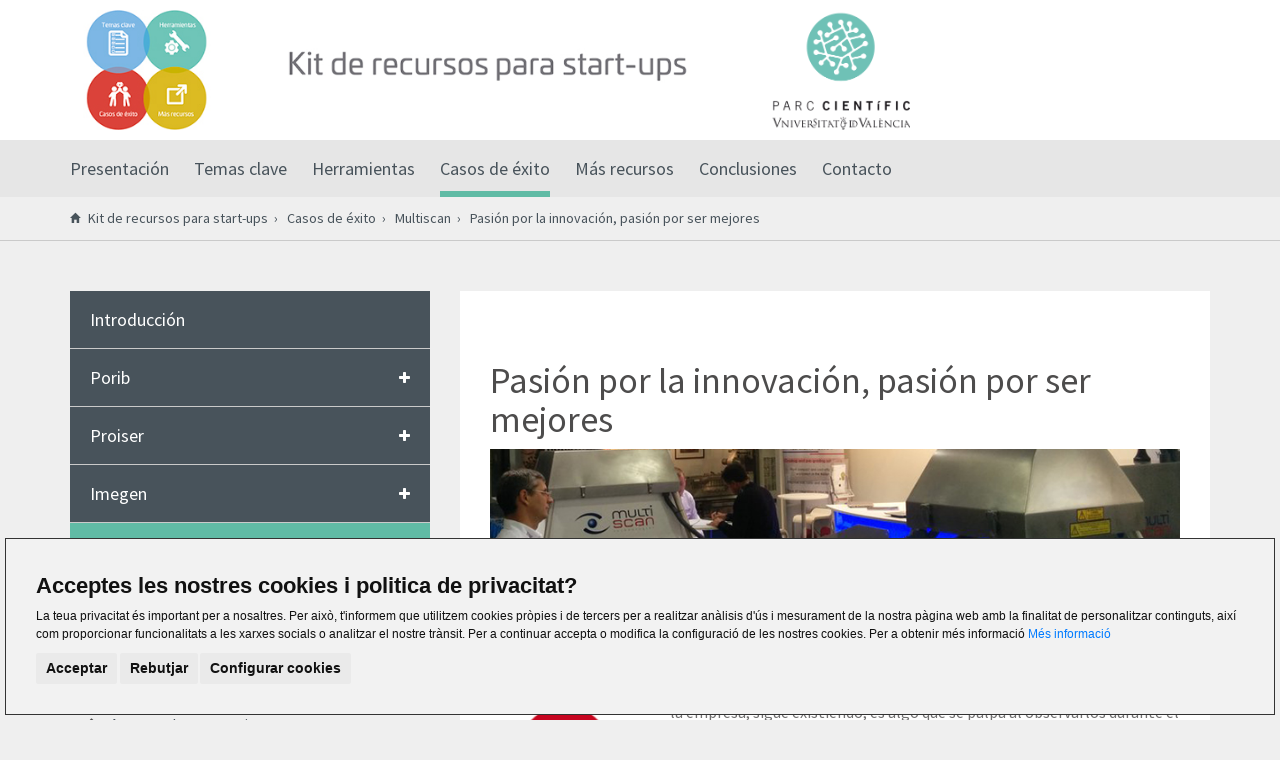

--- FILE ---
content_type: text/html;charset=UTF-8
request_url: https://www.pcuv.es/va/kit-recursos-start-ups/casos-de-exito/multiscan/multiscan-pasion-innovacion-pasion-mejores
body_size: 5260
content:

<!DOCTYPE html><html lang="ca"><head><title>Pasión por la innovación, pasión por ser mejores - PCUV</title><meta charset="utf-8" /><meta http-equiv="X-UA-Compatible" content="IE=edge" /><meta name="viewport" content="width=device-width, initial-scale=1" /><link rel="stylesheet" href="https://fonts.googleapis.com/css?family=Source+Sans+Pro:300i,400,400i,700&display=swap" /><!-- Lightbox --><link rel="stylesheet" type="text/css" href="/.resources/pcuv-module/webresources/css/microsite/lightbox.min.css"><link rel="stylesheet" href="https://maxcdn.bootstrapcdn.com/bootstrap/3.3.7/css/bootstrap.min.css" /><link rel="stylesheet" href="https://maxcdn.bootstrapcdn.com/font-awesome/4.7.0/css/font-awesome.min.css" /><link rel="stylesheet" href="/.resources/pcuv-module/webresources/css/microsite/main.css" /><!--[if lt IE 9]><script src="https://oss.maxcdn.com/html5shiv/3.7.3/html5shiv.min.js"></script><script src="https://oss.maxcdn.com/respond/1.4.2/respond.min.js"></script><![endif]--><link rel="apple-touch-icon" sizes="57x57" href="/.resources/pcuv-module/webresources/images/favicon/apple-icon-57x57.png" /><link rel="apple-touch-icon" sizes="60x60" href="/.resources/pcuv-module/webresources/images/favicon/apple-icon-60x60.png" /><link rel="apple-touch-icon" sizes="72x72" href="/.resources/pcuv-module/webresources/images/favicon/apple-icon-72x72.png" /><link rel="apple-touch-icon" sizes="76x76" href="/.resources/pcuv-module/webresources/images/favicon/apple-icon-76x76.png" /><link rel="apple-touch-icon" sizes="114x114" href="/.resources/pcuv-module/webresources/images/favicon/apple-icon-114x114.png" /><link rel="apple-touch-icon" sizes="120x120" href="/.resources/pcuv-module/webresources/images/favicon/apple-icon-120x120.png" /><link rel="apple-touch-icon" sizes="144x144" href="/.resources/pcuv-module/webresources/images/favicon/apple-icon-144x144.png" /><link rel="apple-touch-icon" sizes="152x152" href="/.resources/pcuv-module/webresources/images/favicon/apple-icon-152x152.png" /><link rel="apple-touch-icon" sizes="180x180" href="/.resources/pcuv-module/webresources/images/favicon/apple-icon-180x180.png" /><link rel="icon" type="image/png" sizes="192x192"  href="/.resources/pcuv-module/webresources/images/favicon/android-icon-192x192.png" /><link rel="icon" type="image/png" sizes="32x32" href="/.resources/pcuv-module/webresources/images/favicon/favicon-32x32.png" /><link rel="icon" type="image/png" sizes="96x96" href="/.resources/pcuv-module/webresources/images/favicon/favicon-96x96.png" /><link rel="icon" type="image/png" sizes="16x16" href="/.resources/pcuv-module/webresources/images/favicon/favicon-16x16.png" /><meta name="msapplication-TileColor" content="#ffffff" /><meta name="msapplication-TileImage" content="/.resources/pcuv-module/webresources/images/favicon/ms-icon-144x144.png" /><meta name="theme-color" content="#ffffff" /><script src='https://www.google.com/recaptcha/api.js?hl=ca'></script><!-- cms:page content="website:/kit-recursos-start-ups/casos-de-exito/multiscan/multiscan-pasion-innovacion-pasion-mejores" dialog="pcuv-module:pages/microsite/base" --><!-- /cms:page --></head><body class="bg-gray"><header><div class="header-top"><div class="container"><div class="row flex-wrap align-center safari-fix"><div class="col-xs-4 col-sm-4 col-md-3 text-left"><div class="image-section "><a href="" ><img class="img-responsive" src="/va/kit-recursos-start-ups/logo/0/image/cabecera%20kit%20recursos%20start-up.jpg.jpg" alt="Kit Recursos Start Ups"></a></div></div><div class="col-xs-4 col-xs-offset-4 col-sm-4 col-sm-offset-4 col-md-3 col-md-offset-0 col-md-push-6 text-right"><div class="image-section "><a href="" ><img class="img-responsive" src="/va/kit-recursos-start-ups/pcuvLogo/0/image/Logo_PCUV.png.png" alt="PCUV"></a></div></div><div class="col-xs-9 col-md-6 col-md-pull-3 text-center"><div class="logo"><div class="image-section "><img class="img-responsive" src="/va/kit-recursos-start-ups/headerImage/0/image/contentImage.png.png" alt="Kit de recursos para start-ups"></div></div></div><div class="col-xs-3 col-sm-3"><div class="menu-resp-button js-menu-resp-button visible-xs visible-sm"><i class="fa fa-bars font-size-35"></i></div></div></div></div></div><div class="main-menu-container hidden-xs hidden-sm"><div class="container"><ul class="main-menu flex-wrap"><li ><a  href="/va/kit-recursos-start-ups/presentacion">Presentación</a></li><li ><a  href="/va/kit-recursos-start-ups/tema-clave">Temas clave</a></li><li ><a  href="/va/kit-recursos-start-ups/herramientas">Herramientas</a></li><li ><a class="active" href="/va/kit-recursos-start-ups/casos-de-exito">Casos de éxito</a></li><li ><a  href="/va/kit-recursos-start-ups/mas-recursos">Más recursos</a></li><li ><a  href="/va/kit-recursos-start-ups/conclusiones">Conclusiones</a></li><li class="no-margin"><a  href="/va/kit-recursos-start-ups/contacto">Contacto</a></li></ul></div></div><div class="main-menu-container-resp visible-xs visible-sm"><span class="js-menu-resp-button"><i class="fa fa-times-circle font-size-35 close"></i></span><ul class="main-menu "><li ><a  href="/va/kit-recursos-start-ups/presentacion">Presentación</a></li><li ><a  href="/va/kit-recursos-start-ups/tema-clave">Temas clave</a></li><li ><a  href="/va/kit-recursos-start-ups/herramientas">Herramientas</a></li><li ><a class="active" href="/va/kit-recursos-start-ups/casos-de-exito">Casos de éxito</a></li><li ><a  href="/va/kit-recursos-start-ups/mas-recursos">Más recursos</a></li><li ><a  href="/va/kit-recursos-start-ups/conclusiones">Conclusiones</a></li><li ><a  href="/va/kit-recursos-start-ups/contacto">Contacto</a></li></ul></div></header><div class="web-breadcrumbs hidden-xs hidden-sm"><div class="container"><ol class="breadcrumb" itemscope itemtype="http://schema.org/BreadcrumbList"><li itemscope itemtype="http://schema.org/ListItem"> <a itemprop="item" href="/va/kit-recursos-start-ups"> <span itemprop="name">Kit de recursos para start-ups</span> </a> <meta itemprop="position" content="1"> </li><li itemscope itemtype="http://schema.org/ListItem"> <a itemprop="item" href="/va/kit-recursos-start-ups/casos-de-exito"> <span itemprop="name">Casos de éxito</span> </a> <meta itemprop="position" content="2"> </li><li itemscope itemtype="http://schema.org/ListItem"> <a itemprop="item" href="/va/kit-recursos-start-ups/casos-de-exito/multiscan"> <span itemprop="name">Multiscan</span> </a> <meta itemprop="position" content="3"> </li><li itemscope itemtype="http://schema.org/ListItem" class="active"> <span itemprop="name">Pasión por la innovación, pasión por ser mejores</span> <meta itemprop="position" content="4"> </li>            </ol></div></div><script type="application/ld+json">{"@context": "http://schema.org","@type": "BreadcrumbList","itemListElement":[,{"@type": "ListItem","position": 1,"item":{"@id": "https://www.pcuv.es/va/kit-recursos-start-ups","name": "Kit de recursos para start-ups"}},{"@type": "ListItem","position": 2,"item":{"@id": "https://www.pcuv.es/va/kit-recursos-start-ups/casos-de-exito","name": "Casos de éxito"}},{"@type": "ListItem","position": 3,"item":{"@id": "https://www.pcuv.es/va/kit-recursos-start-ups/casos-de-exito/multiscan","name": "Multiscan"}},{"@type": "ListItem","position": 4,"item":{"@id": "https://www.pcuv.es/va/kit-recursos-start-ups/casos-de-exito/multiscan/multiscan-pasion-innovacion-pasion-mejores","name": "Pasión por la innovación, pasión por ser mejores"}}]}</script><section class="standard-with-submenu main-padding-top main-padding-bottom"><span class="visible-xs visible-sm menu-resp-header"><div class="container"><i class="fa fa-bars menu-resp-btn" aria-hidden="true"></i><span class="label">Menú portal</span></div></span><div class="container"><div class="row"><div class="col-xs-12 col-md-4 sub-menu-container"><ul class="sub-menu"><li ><a  href="/va/kit-recursos-start-ups/casos-de-exito/introduccion">Introducción</a></li><li ><a  href="/va/kit-recursos-start-ups/casos-de-exito/porib">Porib</a><span class="btn-collapse js-btn-collapse"><i class="fa fa-plus" aria-hidden="true"></i></span><ul><li ><a  href="/va/kit-recursos-start-ups/casos-de-exito/porib/porib-introduccion">Introducción</a><span class="btn-chevron"><i class="fa fa-chevron-right" aria-hidden="true"></i></span></li><li ><a  href="/va/kit-recursos-start-ups/casos-de-exito/porib/porib-los-comienzos">Los comienzos</a><span class="btn-chevron"><i class="fa fa-chevron-right" aria-hidden="true"></i></span></li><li ><a  href="/va/kit-recursos-start-ups/casos-de-exito/porib/porib-socios-financiacion">En busca de socios y financiación</a><span class="btn-chevron"><i class="fa fa-chevron-right" aria-hidden="true"></i></span></li><li ><a  href="/va/kit-recursos-start-ups/casos-de-exito/porib/porib-consolidacion">La consolidación</a><span class="btn-chevron"><i class="fa fa-chevron-right" aria-hidden="true"></i></span></li><li ><a  href="/va/kit-recursos-start-ups/casos-de-exito/porib/porib-pivotando">Pivotando</a><span class="btn-chevron"><i class="fa fa-chevron-right" aria-hidden="true"></i></span></li></ul></li><li ><a  href="/va/kit-recursos-start-ups/casos-de-exito/proiser">Proiser</a><span class="btn-collapse js-btn-collapse"><i class="fa fa-plus" aria-hidden="true"></i></span><ul><li ><a  href="/va/kit-recursos-start-ups/casos-de-exito/proiser/proiser-introduccion">Introducción</a><span class="btn-chevron"><i class="fa fa-chevron-right" aria-hidden="true"></i></span></li><li ><a  href="/va/kit-recursos-start-ups/casos-de-exito/proiser/proiser-empezando">Empezando</a><span class="btn-chevron"><i class="fa fa-chevron-right" aria-hidden="true"></i></span></li><li ><a  href="/va/kit-recursos-start-ups/casos-de-exito/proiser/proiser-emprendiendo">Emprendiendo</a><span class="btn-chevron"><i class="fa fa-chevron-right" aria-hidden="true"></i></span></li><li ><a  href="/va/kit-recursos-start-ups/casos-de-exito/proiser/proiser-comercializando">Comercializando</a><span class="btn-chevron"><i class="fa fa-chevron-right" aria-hidden="true"></i></span></li><li ><a  href="/va/kit-recursos-start-ups/casos-de-exito/proiser/proiser-desarrollando">Desarrollando</a><span class="btn-chevron"><i class="fa fa-chevron-right" aria-hidden="true"></i></span></li></ul></li><li ><a  href="/va/kit-recursos-start-ups/casos-de-exito/imegen">Imegen</a><span class="btn-collapse js-btn-collapse"><i class="fa fa-plus" aria-hidden="true"></i></span><ul><li ><a  href="/va/kit-recursos-start-ups/casos-de-exito/imegen/imegen-introduccion">Introducción</a><span class="btn-chevron"><i class="fa fa-chevron-right" aria-hidden="true"></i></span></li><li ><a  href="/va/kit-recursos-start-ups/casos-de-exito/imegen/imegen-historia">Una historia repleta de enseñanzas</a><span class="btn-chevron"><i class="fa fa-chevron-right" aria-hidden="true"></i></span></li><li ><a  href="/va/kit-recursos-start-ups/casos-de-exito/imegen/imegen-renacimientos">Renacimientos</a><span class="btn-chevron"><i class="fa fa-chevron-right" aria-hidden="true"></i></span></li><li ><a  href="/va/kit-recursos-start-ups/casos-de-exito/imegen/imegen-estrategia">Una estrategia prudente</a><span class="btn-chevron"><i class="fa fa-chevron-right" aria-hidden="true"></i></span></li><li ><a  href="/va/kit-recursos-start-ups/casos-de-exito/imegen/imegen-marketing-comunicacion">La importancia del marketing y la comunicación</a><span class="btn-chevron"><i class="fa fa-chevron-right" aria-hidden="true"></i></span></li><li ><a  href="/va/kit-recursos-start-ups/casos-de-exito/imegen/imegen-futuro">Asomados al futuro</a><span class="btn-chevron"><i class="fa fa-chevron-right" aria-hidden="true"></i></span></li></ul></li><li class="active"><a class="active" href="/va/kit-recursos-start-ups/casos-de-exito/multiscan">Multiscan</a><span class="btn-collapse js-btn-collapse"><i class="fa fa-minus" aria-hidden="true"></i></span><ul><li ><a  href="/va/kit-recursos-start-ups/casos-de-exito/multiscan/multiscan-introduccion">Introducción</a><span class="btn-chevron"><i class="fa fa-chevron-right" aria-hidden="true"></i></span></li><li ><a  href="/va/kit-recursos-start-ups/casos-de-exito/multiscan/multiscan-convergencia-la-espanola">Convergencia con La Española</a><span class="btn-chevron"><i class="fa fa-chevron-right" aria-hidden="true"></i></span></li><li ><a  href="/va/kit-recursos-start-ups/casos-de-exito/multiscan/multiscan-avanzando">Avanzando contra viento y marea</a><span class="btn-chevron"><i class="fa fa-chevron-right" aria-hidden="true"></i></span></li><li ><a  href="/va/kit-recursos-start-ups/casos-de-exito/multiscan/multiscan-accion-comercial-salto-internacional">La acción comercial y el salto internacional</a><span class="btn-chevron"><i class="fa fa-chevron-right" aria-hidden="true"></i></span></li><li ><a  href="/va/kit-recursos-start-ups/casos-de-exito/multiscan/multiscan-replantemiamientos-seguir-avanzando">Replanteamientos para seguir avanzando</a><span class="btn-chevron"><i class="fa fa-chevron-right" aria-hidden="true"></i></span></li><li ><a  href="/va/kit-recursos-start-ups/casos-de-exito/multiscan/multiscan-nueva-perspectiva-empresarial">Con una nueva perspectiva empresarial</a><span class="btn-chevron"><i class="fa fa-chevron-right" aria-hidden="true"></i></span></li><li ><a  href="/va/kit-recursos-start-ups/casos-de-exito/multiscan/multiscan-cerrando-circulo">Cerrando el círculo</a><span class="btn-chevron"><i class="fa fa-chevron-right" aria-hidden="true"></i></span></li><li ><a  href="/va/kit-recursos-start-ups/casos-de-exito/multiscan/multiscan-preparados-afrontar-futuro">Preparados para afrontar... ¿qué futuro?</a><span class="btn-chevron"><i class="fa fa-chevron-right" aria-hidden="true"></i></span></li><li class="active"><a class="active" href="/va/kit-recursos-start-ups/casos-de-exito/multiscan/multiscan-pasion-innovacion-pasion-mejores">Pasión por la innovación, pasión por ser mejores</a><span class="btn-chevron"><i class="fa fa-chevron-right" aria-hidden="true"></i></span></li></ul></li><li ><a  href="/va/kit-recursos-start-ups/casos-de-exito/recomendaciones">Recomendaciones</a></li></ul></div><div class="col-xs-12 col-md-8"><div class="bg-white main-padding-top main-padding-bottom padding-lt-30"><div class="row"><div class="col-xs-12"><h1 class="section-title">Pasión por la innovación, pasión por ser mejores</h1></div></div><div class="image-section "><img class="img-responsive" src="/va/kit-recursos-start-ups/casos-de-exito/multiscan/multiscan-pasion-innovacion-pasion-mejores/main/0/image/multiscan.jpg.jpg" alt="Pasión por la innovación, pasión por ser mejores"></div><section class="dynamicColumns main-padding-top "><div class="row "><div class="col-xs-12 col-sm-3 col-md-3 col-lg-3 "><div class="image-section "><img class="img-responsive" src="/va/kit-recursos-start-ups/casos-de-exito/multiscan/multiscan-pasion-innovacion-pasion-mejores/main/00/columns/0/content/0/image/contentImage.png.png" alt="Pasión por la innovación, pasión por ser mejores"></div></div><div class="col-xs-12 col-sm-9 col-md-9 col-lg-9 "><section class="only-text " style="overflow:hidden;"><div class="text  " ><p>La qu&iacute;mica entre los tres socios fundadores, los que hoy controlan y dirigen la empresa, sigue existiendo; es algo que se palpa al observarlos durante el tradicional desayuno de trabajo que celebran todos los viernes en una cafeter&iacute;a pr&oacute;xima a la sede de Multiscan. Quiz&aacute;s porque comparten valores semejantes: prudencia y al mismo tiempo ambici&oacute;n, pasi&oacute;n por el conocimiento y su aplicaci&oacute;n a resolver los problemas humanos (la innovaci&oacute;n),... Puede que discrepen en la conveniencia de hacer determinada cosa, o en la forma de hacerla, pero la comuni&oacute;n de valores les hace converger.</p><p>La curiosidad intelectual y la pasi&oacute;n por el conocimiento y la innovaci&oacute;n se hacen patentes ante los ojos de cuantos interact&uacute;an con ellos. Como cuando &Aacute;lvaro cuenta las aventuras de aquella min&uacute;scula&nbsp;<em>cereza electr&oacute;nica</em>&nbsp;movi&eacute;ndose en el canal que la arrastra entre miles de sus compa&ntilde;eras. Lo que la diferencia del resto, entre otras cosas, es que ella est&aacute; siendo monitorizada para observar en qu&eacute; parte del recorrido est&aacute; m&aacute;s expuesta a deterioros. Esto permitir&aacute; optimizar el proceso, y minimizar as&iacute; el riesgo de da&ntilde;os. De lo que se trata ahora es de limitar el n&uacute;mero de frutos a desechar, de aplicar la prevenci&oacute;n. De esta forma se minimiza adem&aacute;s el impacto sobre el medio ambiente. Es, de nuevo, esa perspectiva ampliada del papel de la empresa.</p></div></section></div></div></section>                    </div></div></div></div></section><footer><div class="footer-bottom"><div class="container"><div class="row"><div class="col-xs-12 text-center"></div></div></div></div></footer><link rel="stylesheet" href="https://cdnjs.cloudflare.com/ajax/libs/Swiper/4.1.6/css/swiper.min.css"><script src="/.resources/pcuv-module/webresources/js/jquery.min.js"></script><script src="https://cdnjs.cloudflare.com/ajax/libs/Swiper/4.1.6/js/swiper.min.js"></script><script src="https://maxcdn.bootstrapcdn.com/bootstrap/3.3.7/js/bootstrap.min.js"></script><script src="/.resources/pcuv-module/webresources/js/microsite/lightbox.js"></script><script src="/.resources/pcuv-module/webresources/js/microsite/masonry.js"></script><script src="/.resources/pcuv-module/webresources/js/web/functions.js"></script><script type="text/javascript">window.cookiesTitle = "Acceptes les nostres cookies i politica de privacitat?";window.cookiesText = "La teua privacitat és important per a nosaltres. Per això, t'informem que utilitzem cookies pròpies i de tercers per a realitzar anàlisis d'ús i mesurament de la nostra pàgina web amb la finalitat de personalitzar continguts, així com proporcionar funcionalitats a les xarxes socials o analitzar el nostre trànsit. Per a continuar accepta o modifica la configuració de les nostres cookies. Per a obtenir més informació <a href='https://pcuv.es/va/politica-cookies' target='_blank'>Més informació</a>";window.cookiesBtnAcceptLabel = "Acceptar";window.configureCookiesLabel = "Configurar cookies";window.yourPrivacyTitleLabel = "La teva privacitat";window.yourPrivacyTitleH1 = "La teua privacitat és important per a nosaltres";window.yourPrivacyContentText = "<p>Les cookies són menuts arxius de text emmagatzemats en el teu ordinador quan visites la nostra web. Utilitzem cookies per millorar la teua experiència al nostre lloc web (per exemple, per recordar el teu detalls d'accés).</p><p>Pots canviar les teues preferències i rebutjar que alguns tipus de cookies siguen emmagatzemades al teu ordinador mentre estàs navegant al nostre web. Pots cancel·lar qualsevol cookie ja emmagatzemada al teu ordinador, però recorda que cancel·lar els cookies pot impedir utilitzar algunes parts de la nostra web.</p>";window.strictlyNecessaryTypeLabel = "Cookies estrictament necessàries";window.strictlyNecessaryTitle = "Cookies estrictament necessàries";window.strictlyNecessaryContentText = "<p>Aquestes cookies són essencials per proveir-els serveis disponibles a la nostra web i per permetre't utilitzar algunes característiques de la nostra web.</p>";window.preferenceTypeLabel = "Cookies de preferència o personalització";window.preferenceTitle = "Cookies de preferència o personalització";window.preferenceContentText = "<p>Aquestes cookies són utilitzades per oferir-te una experiència més personalitzada i per recordar els teus eleccions al nostre lloc web.</p><p>Per exemple, podem utilitzar cookies de funcionalitat per recordar la teua preferència d'idioma o els teus detalls d'accés.</p>";window.analysisTypeLabel = "Cookies d'anàlisi o medició";window.analysisTitle = "Cookies d'anàlisi o medició";window.analysisContentText = "<p>Aquestes cookies són utilitzades per a recopilar informació i per analitzar el trànsit a la nostra web i la forma en què els usuaris l'utilitzen.</p><p>Per exemple, aquestes cookies poden recopilar dades com el temps que navegues al nostre web o que pàgines visites, el que ens ajuda a comprendre com podem millorar la web.</p><p>La informació recopilada amb aquestes cookies d'anàlisi o medició no identifica cap visitant de manera individual.</p>";window.moreInformationTitle = "Més informació";window.moreInformationText = "<p>Per saber-ne més, visite la nostra pàgina sobre <a href='https://pcuv.es/va/politica-cookies' target='_blank'>Política de Cookies</a></p>";window.saveMyPreferences = "Guardar les meues preferències";window.cookiesPrefenceCenterTitle = "Centre de Preferències de Cookies";window.privacyPolicyUrl = "/va/politica-cookies";</script><script src="/.resources/pcuv-module/webresources/js/min/cookies.min.js"></script><script type="text/javascript">document.addEventListener('DOMContentLoaded', function () {cookieconsent.run({"notice_banner_type": "simple","consent_type": "express","change_preferences_selector": "#changeCookiesPreferences","palette": "light","language": lang,"website_name": "PCUV","cookies_policy_url":  'https://www.pcuv.es/' + lang + '/politica-cookies'});});document.addEventListener("cc_preferencesSavePressed", function (e) {checkPreferencesCookies();location.reload();});function checkPreferencesCookies() {let preferences = getCookie("cookie_consent_level");if (preferences !== "") {let json = JSON.parse(decodeURIComponent(preferences));if(json["functionality"] === false) {deleteCookie("__atuvs", "/", "");deleteCookie("__atuvc", "/", "");}if(json["tracking"] === false) {deleteCookie("_ga", "/", "www.pcuv.es");document.cookie.split(';').filter(function(c) {return c.trim().indexOf('_gat_') === 0;}).map(function(c) {deleteCookie(c.trim(), "/", "www.pcuv.es");return c.trim();});deleteCookie("_gid", "/", "www.pcuv.es");deleteCookie("__utma", "/", "www.pcuv.es");deleteCookie("__utmb", "/", "www.pcuv.es");deleteCookie("__utmc", "/", "www.pcuv.es");deleteCookie("__utmt", "/", "www.pcuv.es");deleteCookie("__utmz", "/", "www.pcuv.es");deleteCookie("DSID", "/", ".doubleclick.net");deleteCookie("id", "/", ".doubleclick.net");deleteCookie("__hssc", "/", "www.pcuv.es");deleteCookie("__hssrc", "/", "www.pcuv.es");deleteCookie("__hstc", "/", "www.pcuv.es");deleteCookie("_fbp", "/", "www.pcuv.es");deleteCookie("hubspotutk", "/", "www.pcuv.es");}}}function setCookie(name, value, expires, path, domain, secure) {secure = (secure != null) ? secure : false;document.cookie = name + "=" + value +((expires == null) ? "" : ("; expires=" + expires)) +((path == null) ? "" : ("; path=" + path)) +((domain == null) ? "" : ("; domain=" + domain)) +((secure) ? "; secure" : "") +"; samesite=";}function deleteCookie(name, path, domain) {let exp = new Date();exp.setTime(exp.getTime() - 1);setCookie(name, "", exp.toUTCString(), path, domain);}function getCookie(name) {const alen = name.length;const clen = document.cookie.length;let i = 0;while (i < clen) {var j = i + alen;if (document.cookie.substring(i, j) === name)return getCookieVal(j);i = document.cookie.indexOf(" ", i) + 1;if (i === 0) break;}return "";}function getCookieVal(offset) {let endstr = document.cookie.indexOf(";", offset);if (endstr === -1) endstr = document.cookie.length;return unescape(document.cookie.substring(offset + 1, endstr));}</script><script type="text/javascript">jQuery(document).on('click', '.cc_b_cp, #changeCookiesPreferences', function() {setTimeout(function() {var cookiesDialogHead = jQuery('.cc_cp_head');jQuery('.cc_cp_head_title > p, .cc_cp_head_title > img ').remove();jQuery('.cc_cp_head_title').prepend('<img style="margin-bottom: 10px;" alt="PCUV" src="/.resources/pcuv-module/webresources/images/logo_pcuv.svg" class="img-responsive" />');var closeIconStyles = 'position:absolute;top:10px;right:10px;color:#48535b;font-size:22px;cursor:pointer;padding:5px;';cookiesDialogHead.css('padding', '15px 0');cookiesDialogHead.prepend('<i class="fa fa-times js-closeCookiesDialog" aria-hidden="true" style="' + closeIconStyles + '"></i>')}, 0);});jQuery(document).on('click', '.js-closeCookiesDialog', function(){jQuery('.cookie-consent-preferences-overlay').removeClass('visible')});</script><!-- Google tag (gtag.js) --><script type="text/plain" cookie-consent="tracking" async src="https://www.googletagmanager.com/gtag/js?id=G-B5NCPFLQF0"></script><script type="text/plain" cookie-consent="tracking">window.dataLayer = window.dataLayer || []; function gtag(){dataLayer.push(arguments);} gtag('js', new Date()); gtag('config', 'G-B5NCPFLQF0');</script><!-- end of Google Analytics--><!-- Start of HubSpot Embed Code --><script type="text/plain" cookie-consent="tracking" id="hs-script-loader" async defer src="//js.hs-scripts.com/3808422.js"></script><!-- End of HubSpot Embed Code --></body></html>

--- FILE ---
content_type: text/css;charset=UTF-8
request_url: https://www.pcuv.es/.resources/pcuv-module/webresources/css/microsite/main.css
body_size: 19383
content:
.margin-bottom-15{margin-bottom:15px !important}.margin-bottom-30{margin-bottom:30px !important}.margin-top-30{margin-top:30px !important}.margin-bottom-50{margin-bottom:50px !important}.margin-top-50{margin-top:50px !important}.margin-top-80{margin-top:80px !important}.margin-top-bottom-25{margin-top:25px !important;margin-bottom:25px !important}.main-margin-bottom{margin-bottom:50px !important}.main-margin-bottom-60{margin-bottom:60px !important}.main-margin-top{margin-top:50px !important}.no-margin{margin:0 !important}.main-margin-bottom-30{margin-bottom:30px !important}.main-padding-top{padding-top:50px !important}.main-padding-bottom{padding-bottom:50px !important}.padding-bottom-20{padding-bottom:20px!important}.main-padding{padding:50px}.padding-left-30{padding-left:30px}.padding-left-35{padding-left:35px}.padding-right-30{padding-right:30px}.padding-top-25{padding-top:25px}.padding-lt-30{padding-left:30px !important;padding-right:30px !important}.separator-30{height:30px;width:100%}.bg-gray{background-color:#efefef}.bg-dark-green{background-color:#48535b}.bg-dark-green .section-title{color:#ffffff !important}.bg-green{background-color:#60bba5}.bg-green:hover{background-color:#60bba5 !important}.bg-white{background-color:#ffffff}.gray-separator{height:1px;width:100%;background-color:#cacaca;margin:30px 0}.underlined.green:after{background-color:#60bba5 !important}.underlined.red:after{background-color:#c4043f}.underlined.base:after{background-color:#48535b}.underlined:after{margin:14px auto;content:" ";display:block;width:50px;height:4px}.fade-in{opacity:0}.color-white{color:#ffffff !important}.color-white-even-hover{color:#ffffff !important}.color-white-even-hover:hover{color:#ffffff !important}.green-colored-text{color:#60bba5}.green-colored-text:hover,.green-colored-text:active,.green-colored-text:focus{color:#60bba5}.border-top-white{border-top:1px solid #ffffff}.border-top-gray{border-top:1px solid #cacaca}.h-100{height:100%}.w-100{width:100%}.float-right{float:right !important;position:relative !important}.overflow-hidden{overflow:hidden}.flex-wrap{display:flex;flex-wrap:wrap;justify-content:flex-start}.flex-wrap.no-wrap{flex-wrap:nowrap}.flex-wrap.flex-column{flex-direction:column}.flex-wrap.justify-center{justify-content:center}.flex-wrap.space-between{justify-content:space-between}.flex-wrap.space-around{justify-content:space-around}.flex-wrap.flex-end{justify-content:flex-end}.flex-wrap.align-center{align-items:center}.flex-wrap.align-end{align-items:flex-end}.flex-wrap-center{display:flex;flex-wrap:wrap;justify-content:center}.flex-wrap-center.no-wrap{flex-wrap:nowrap}.flex-wrap-center.flex-column{flex-direction:column}.flex-wrap-center.justify-center{justify-content:center}.flex-wrap-center.space-between{justify-content:space-between}.flex-wrap-center.space-around{justify-content:space-around}.flex-wrap-center.flex-end{justify-content:flex-end}.flex-wrap-center.align-center{align-items:center}.flex-wrap-center.align-end{align-items:flex-end}.container-center-companies{margin:0 auto}.companies-container{margin:0 auto;width:1056px}.container-button-cluster{border-bottom:1px solid #EFEFEF;height:80px;margin-bottom:50px}.container-reduced{width:900px;padding-right:15px;padding-left:15px;margin-right:auto;margin-left:auto}@media (max-width:991px){.container-reduced{width:600px}}.slider-container{max-width:1140px!important}.container-footer{padding-left:64px;padding-right:64px}.section-subtitle{color:#000000;font-size:25px}.colored-title-container{display:flex;flex-direction:row;justify-content:center;margin-bottom:30px;column-gap:10px}.colored-title-container .bg-colored-title{background-color:#60bba5;width:107px;height:48px;border-radius:50%;font-weight:700;font-size:28px;color:white;display:flex;justify-content:center;align-items:center}@media (max-width: 767px){.colored-title-container .bg-colored-title{font-size:22px}}.colored-title-container .grey-line{width:100%;height:1px;background-color:#E6E6E6;margin-top:20px}.colored-title-container .title-not-colored{margin-top:5px;font-style:normal;font-weight:700;font-size:20px;line-height:28px;color:#48535b;width:100%;text-align:center}.colored-title-container{display:flex;flex-direction:row;justify-content:center;margin-bottom:56px;column-gap:10px}.colored-title-container .green-colored-title{background-color:#60bba5;width:107px;height:48px;border-radius:50%;font-weight:700;font-size:28px;color:white;display:flex;justify-content:center;align-items:center}@media (max-width: 767px){.colored-title-container .green-colored-title{font-size:22px;width:113px;height:44px}}.colored-title-container .grey-line{width:100%;height:1px;background-color:#E6E6E6;margin-top:20px}.colored-title-container .title-not-colored{margin-top:5px;font-style:normal;font-weight:700;font-size:20px;line-height:28px;color:#48535b;width:100%;text-align:center}.title-with-icon{font-size:25px;display:flex;align-items:center;margin-bottom:30px;text-transform:uppercase;color:#000000}.title-with-icon .container-image-and-title{display:flex;align-items:center;margin-top:66px}.title-with-icon .container-image-and-title svg{width:35.29px !important;height:36px!important}.title-with-icon .container-image-and-title span.title{margin-left:20px;color:#AAAAAA;font-style:normal;font-weight:700;font-size:28px;line-height:35px;text-transform:uppercase}.with-finder{position:relative}.with-finder span{display:none}@media (max-width: 767px){.with-finder span{background-color:#48535b;position:absolute;right:15px;top:0;width:36px;height:36px;border-radius:50%;display:flex;align-items:center;justify-content:center;color:white;cursor:pointer;font-size:14px;z-index:2}}.social-networks{background-color:#FFFFFF;padding:50px 0;font-size:21px;color:#47525A;text-align:center}.social-networks .follow-us{margin-right:70px}@media (max-width: 1199px){.social-networks .follow-us{margin-right:30px}}@media (max-width: 767px){.social-networks .follow-us{display:block;margin-bottom:20px}}.social-networks .social-icons{padding:0;margin:0;list-style:none;display:inline-block}.social-networks .social-icons li{margin-right:50px;display:inline-block}.social-networks .social-icons li a{color:#47525A;text-decoration:none}.social-networks .social-icons li a:hover,.social-networks .social-icons li a:active,.social-networks .social-icons li a:focus{color:#53B49C}@media (max-width: 1199px){.social-networks .social-icons li{margin-right:20px}}.social-networks .social-icons.ad-hoc img{width:22px;height:22px}.social-section .social-icons{padding-left:0;display:flex;justify-content:space-between;list-style:none;margin-top:20px}@media (max-width:1002px){.social-section .social-icons{display:flex;flex-direction:column;align-items:center;row-gap:20px}}@media (max-width:762px){.social-section .social-icons{padding-left:0;display:flex;flex-direction:row;justify-content:space-between;list-style:none;margin-top:20px}}.social-section .social-icons.flex-start{justify-content:flex-start}.social-section .social-icons.flex-start li{margin-right:20px}.social-section .social-icons li{display:inline-block}.social-section .social-icons li a{text-decoration:none}.social-section .social-icons li a:hover{color:#48535b}.social-section .social-icons li a span{font-size:18px}.web-breadcrumbs-new{height:400px;margin-bottom:20px;opacity:.85}.web-breadcrumbs-new .breadcrumb-slider{position:absolute;z-index:99}.web-breadcrumbs-new img{background-repeat:no-repeat;background-size:cover}.web-breadcrumbs-new ol.breadcrumb{margin:5px 5px 5px 0px}.web-breadcrumbs-new ol.breadcrumb li{color:#FFFFFF}.web-breadcrumbs-new ol.breadcrumb a{color:#FFFFFF}.web-breadcrumbs-new .nav-title{margin-top:40px}.web-breadcrumbs-new .nav-title .section-title{color:#ffffff !important;font-style:normal;font-weight:700;font-size:28px;line-height:35px}.web-breadcrumbs-new .nav-title .info-description-head{color:white;line-height:60px;font-style:normal;font-size:48px;width:752px;font-weight:300}.web-breadcrumbs-new .nav-title .info-description-head p{width:100%}.web-breadcrumbs{border-bottom:1px solid #cacaca}.web-breadcrumbs img{background-repeat:no-repeat;background-size:cover}.web-breadcrumbs ol.breadcrumb{margin:5px 5px 5px 0px}.web-breadcrumbs ol.breadcrumb li{color:#48535b}.web-breadcrumbs ol.breadcrumb a{color:#48535b}.web-breadcrumbs .nav-title{margin-top:40px}.web-breadcrumbs .section-title{font-style:normal;font-weight:700;font-size:28px;line-height:35px}.web-breadcrumbs .info-description-head{color:white;line-height:60px;font-style:normal;font-size:48px;width:752px;font-weight:300}.web-breadcrumbs .info-description-head p{width:100%}.web-breadcrumbs{border-bottom:1px solid #cacaca;background-position:center center;background-size:cover}.web-breadcrumbs ol.breadcrumb{margin:5px 5px 5px 0}.title-info{text-transform:uppercase;font-size:25px;text-align:left;margin-bottom:50px;margin-top:0;color:#48535b;z-index:2;position:relative}.title-info:after{margin-top:14px;content:" ";display:block;background-color:#60bba5;width:103px;height:6px}.title-info-company{text-transform:uppercase;font-size:25px;text-align:left;margin-bottom:50px;margin-top:0;color:#48535b;z-index:2;position:relative}.title-info-company:after{margin-top:14px;content:" ";display:block;background-color:#0099CC;width:103px;height:6px}.overflow-scroll-xs-container{overflow:hidden}.overflow-scroll-xs-container.with-indicators .indicators{display:none}.green-link-button{display:inline-block;border:2px solid #60bba5;color:#60bba5;text-transform:uppercase;padding:10px 20px;font-weight:600;text-decoration:none;font-size:16px}.green-link-button:active,.green-link-button:hover,.green-link-button:visited,.green-link-button:focus{text-decoration:none;color:#60bba5}.green-link-button.green-bg{color:#ffffff;background-color:#60bba5}.green-link-button.white-bg{background-color:#FFFFFF;color:#60bba5}.padding-button{padding:15px 50px !important}.empty-list{font-size:21px;color:#48535b;text-align:center;margin:60px 0}.empty-list span{color:#b6babd;font-size:44px}.search-results{margin:20px 0;padding:20px;background:#e5e5e5;color:#283139;font-size:20px;text-align:left}.fluid-bar{width:100%;padding:0 0 15px;border-bottom:1px solid #EFEFEF}.fluid-bar ul.fluid-bar-sm{padding-left:0;margin:0;display:block;list-style:none;text-align:center}.fluid-bar ul.fluid-bar-sm li{display:inline-block;margin-right:3px;padding:15px 0}.fluid-bar ul.fluid-bar-sm li:last-child{margin-right:0;border-right:none}.fluid-bar ul.fluid-bar-sm li:last-child a{border-right:none}.fluid-bar ul.fluid-bar-sm li a{display:block;color:#ffffff;font-size:16px;padding:0 30px;color:#48535b;border-right:1px solid #AAAAAA}.fluid-bar ul.fluid-bar-sm li a:hover,.fluid-bar ul.fluid-bar-sm li a.active{text-decoration:none;background-color:rgba(255,255,255,0.8);color:#60bba5}.fluid-bar .custom-dropdown-xs{width:100%}.fluid-bar .custom-dropdown-xs button{text-align:left;font-size:16px;width:100%;background-color:#efefef;color:#48535b;border:0;padding:10px 15px;outline:none;border-radius:0;display:flex;align-items:center;justify-content:space-between}.fluid-bar .custom-dropdown-xs button:focus,.fluid-bar .custom-dropdown-xs button:active{outline:none;box-shadow:none;background-color:#efefef;color:#48535b}.fluid-bar .custom-dropdown-xs button span{float:right}.fluid-bar .custom-dropdown-xs ul li{width:100%;margin:0}.fluid-bar .custom-dropdown-xs ul li a{font-size:16px;padding:5px 15px;display:block;color:#48535b}.fluid-bar .custom-dropdown-xs.open ul{display:block;border-radius:0;width:100%}.text-uppercase{text-transform:uppercase}.search-form{width:100%;display:block;margin-top:30px}.search-form.left{float:left}.search-form.right{float:right}.search-form .search-advise{font-weight:600;font-size:18px;color:#706f6f;margin-bottom:30px}.search-form form.left{float:left}.search-form form.right{border:1px solid #cacaca;border-radius:30px;padding:7px 20px;margin-right:10px;float:right}@media (max-width:991px){.search-form form.right{margin-right:30px}}.search-form form input{font-weight:400;font-size:15px;line-height:19px;width:242px;height:19px;border:0}@media (max-width: 991px){.search-form form input{width:93px}}@media (max-width:887px){.search-form form input{width:60px}}@media (max-width:818px){.search-form form input{display:none}}.search-form form input::-webkit-input-placeholder{font-style:normal}.search-form form label{text-align:left;color:#56525a;font-size:20px;cursor:pointer}@media (max-width: 991px){.search-form{display:inline-block;float:right;width:auto;margin-top:0}}.loading{position:fixed;z-index:9999999;height:2em;width:2em;margin:auto;top:0;left:0;bottom:0;right:0;display:none}.loading:before{content:'';display:block;position:fixed;top:0;left:0;width:100%;height:100%;background-color:rgba(255,255,255,0.7)}.loading:after{content:'';display:block;font-size:10px;width:1em;height:1em;margin-top:-0.5em;-webkit-animation:spinner 1500ms infinite linear;-moz-animation:spinner 1500ms infinite linear;-ms-animation:spinner 1500ms infinite linear;-o-animation:spinner 1500ms infinite linear;animation:spinner 1500ms infinite linear;border-radius:.5em;-webkit-box-shadow:rgba(210,118,0,0.75) 1.5em 0 0 0,rgba(210,118,0,0.75) 1.1em 1.1em 0 0,rgba(210,118,0,0.75) 0 1.5em 0 0,rgba(210,118,0,0.75) -1.1em 1.1em 0 0,rgba(0,0,0,0.5) -1.5em 0 0 0,rgba(0,0,0,0.5) -1.1em -1.1em 0 0,rgba(210,118,0,0.75) 0 -1.5em 0 0,rgba(210,118,0,0.75) 1.1em -1.1em 0 0;box-shadow:rgba(210,118,0,0.75) 1.5em 0 0 0,rgba(210,118,0,0.75) 1.1em 1.1em 0 0,rgba(210,118,0,0.75) 0 1.5em 0 0,rgba(210,118,0,0.75) -1.1em 1.1em 0 0,rgba(210,118,0,0.75) -1.5em 0 0 0,rgba(210,118,0,0.75) -1.1em -1.1em 0 0,rgba(210,118,0,0.75) 0 -1.5em 0 0,rgba(210,118,0,0.75) 1.1em -1.1em 0 0}.loading:not(:required){font:0/0 a;color:transparent;text-shadow:none;background-color:transparent;border:0}.loading-icon{width:16px;height:16px}a.link-bordered{display:inline-block !important;color:#48535b;font-style:normal;font-weight:400;font-size:18px;line-height:23px}a.link-bordered:hover,a.link-bordered:active,a.link-bordered:focus{color:#48535b;text-decoration:none}.color-green{color:#60bba5;line-height:22px}.display-block{display:block}.font-weight-bold{font-weight:600}.font-size-20{font-size:20px}.font-size-21{font-size:21px}.font-size-24{font-size:24px}.font-size-35{font-size:35px}.hbspt-form a{color:#60bba5;font-weight:600}.hbspt-form label{font-size:16px;color:#706f6f;font-weight:400;margin-bottom:10px}.hbspt-form legend{font-size:14px;margin-top:20px;margin-bottom:20px;padding-bottom:20px;font-style:italic;font-weight:400;line-height:1.25em}.hbspt-form .hs-form-field{margin-bottom:15px}.hbspt-form .inputs-list{list-style:none;padding-left:0;margin-top:30px}.hbspt-form .inputs-list.hs-error-msgs li label{color:red}.hbspt-form input[type="text"],.hbspt-form input[type="tel"],.hbspt-form input[type="email"]{display:block;width:100%;height:34px;padding:6px 12px;font-size:14px;line-height:1.42857143;color:#555;background-color:white;background-image:none;border:1px solid #ccc;border-radius:4px;-webkit-box-shadow:inset 0 1px 1px rgba(0,0,0,0.075);box-shadow:inset 0 1px 1px rgba(0,0,0,0.075);-webkit-transition:border-color ease-in-out .15s,-webkit-box-shadow ease-in-out .15s;-o-transition:border-color ease-in-out .15s,box-shadow ease-in-out .15s;transition:border-color ease-in-out .15s,box-shadow ease-in-out .15s}.hbspt-form input[type="submit"]{color:#fff;text-transform:uppercase;font-size:21px;font-weight:600;background-color:#706f6f;box-shadow:none;outline:0;border:0;padding:15px 50px;margin-top:30px}.hbspt-form input[type="checkbox"]{margin-right:5px;-moz-appearance:none;-webkit-appearance:none;-o-appearance:none;width:12px;height:12px;border:1px solid #706f6f;background-color:#fff;position:relative}.hbspt-form input[type="checkbox"]:checked::after{content:" ";background-color:#60bba5;left:1px;top:1px;height:8px;width:8px;position:absolute}.hbspt-form textarea{outline:0;resize:none;display:block;width:100%;height:auto;padding:6px 12px;font-size:14px;line-height:1.42857143;color:#555;background-color:#fff;background-image:none;border:1px solid #ccc;border-radius:4px;-webkit-box-shadow:inset 0 1px 1px rgba(0,0,0,0.075);box-shadow:inset 0 1px 1px rgba(0,0,0,0.075);-webkit-transition:border-color ease-in-out .15s,-webkit-box-shadow ease-in-out .15s;-o-transition:border-color ease-in-out .15s,box-shadow ease-in-out .15s;transition:border-color ease-in-out .15s,box-shadow ease-in-out .15s;min-height:214px}.title-list-companies{display:flex;flex-direction:row;column-gap:12px;margin-top:85px}.title-list-companies p{font-style:normal;font-weight:700;font-size:28px;line-height:35px;text-transform:uppercase;color:#AAAAAA}.title-list-companies img{width:40px}.header-container{width:1170px}.grid-container{width:61%;margin:0 auto}.container-list-button-cluster{width:1600px;margin:0 auto}@media (max-width:1689px){.container-list-button-cluster{width:1400px}}@media (max-width:1392px){.container-list-button-cluster{width:1200px}}@media (max-width:1100px){.container-list-button-cluster{width:850px;margin:0 auto}}@media (max-width:785px){.container-list-button-cluster{width:600px;margin:0 auto}}.grey-line-button-cluster{width:100%;background-color:#EFEFEF;height:1px;margin-bottom:70px}@media (min-width: 768px){.margin-top-20-sm{margin-top:20px !important}.margin-top-40-sm{margin-top:40px !important}.margin-top-60-sm{margin-top:60px !important}}@media (max-width: 1199px){.mb-25-md{margin-bottom:25px !important}}@media (max-width: 991px){.fluid-bar ul li a{font-size:14px}.mtb-25-sm{margin-top:25px !important;margin-bottom:25px !important}.mb-25-sm{margin-bottom:25px !important}}@media (max-width: 767px){.overflow-scroll-xs-container{overflow-x:scroll !important;-webkit-overflow-scrolling:touch;white-space:nowrap}.overflow-scroll-xs-container::-webkit-scrollbar{display:none}.overflow-scroll-xs-container .overflow-scroll-xs-item{display:inline-block !important;float:none !important;vertical-align:top}.mtb-25-xs{margin-top:25px !important;margin-bottom:25px !important}.margin-top-30-xs{margin-top:30px !important}.margin-top-50-xs{margin-top:50px !important}.fluid-bar{background-color:transparent}.bordered-bottom-xs{border-bottom:1px solid #cacaca}}@media (min-width: 768px){.flex-wrap-sm{display:flex;justify-content:center}.flex-wrap-sm.justify-center{justify-content:center}.flex-wrap-sm.space-between{justify-content:space-between}.flex-wrap-sm.space-around{justify-content:space-around}.flex-wrap-sm.align-center{align-items:center}.bordered-right-sm{border-right:1px solid #cacaca}}.bg-overlay-100:before{background-color:#000;content:'';height:100%;width:100%;position:absolute;top:0;z-index:1}.bg-overlay-90:before{background-color:rgba(0,0,0,0.9);content:'';height:100%;width:100%;position:absolute;top:0;z-index:1}.bg-overlay-80:before{background-color:rgba(0,0,0,0.8);content:'';height:100%;width:100%;position:absolute;top:0;z-index:1}.bg-overlay-70:before{background-color:rgba(0,0,0,0.7);content:'';height:100%;width:100%;position:absolute;top:0;z-index:1}.bg-overlay-60:before{background-color:rgba(0,0,0,0.6);content:'';height:100%;width:100%;position:absolute;top:0;z-index:1}.bg-overlay-50:before{background-color:rgba(0,0,0,0.5);content:'';height:100%;width:100%;position:absolute;top:0;z-index:1}.bg-overlay-40:before{background-color:rgba(0,0,0,0.4);content:'';height:100%;width:100%;position:absolute;top:0;z-index:1}.bg-overlay-30:before{background-color:rgba(0,0,0,0.3);content:'';height:100%;width:100%;position:absolute;top:0;z-index:1}.bg-overlay-20:before{background-color:rgba(0,0,0,0.2);content:'';height:100%;width:100%;position:absolute;top:0;z-index:1}.bg-overlay-10:before{background-color:rgba(0,0,0,0.1);content:'';height:100%;width:100%;position:absolute;top:0;z-index:1}.bg-overlay-0:before{background-color:rgba(0,0,0,0);content:'';height:100%;width:100%;position:absolute;top:0;z-index:1}html{position:relative;min-height:100%}body{background-color:#ffffff;color:#4D4C4C;font-family:'Source Sans Pro',sans-serif;font-style:normal;font-weight:400;line-height:1.25em;-webkit-font-smoothing:antialiased}textarea,input,button{outline:none}a{color:#48535b;text-decoration:none}a:focus{text-decoration:none}.finder{display:inline-block;position:relative;width:100%;margin-bottom:70px;margin-top:70px}@media (max-width: 767px){.finder{margin-bottom:50px;display:none}}.finder .finder-container{display:block}.finder .finder-container input[type="search"]{border-radius:20px;border:1px solid #cacaca;padding:0 10px;height:40px;width:100%}.finder .finder-container .search-icon{background-color:#48535b;color:#ffffff;position:absolute;right:0;height:100%;text-align:center;width:70px;border-top-right-radius:20px;border-bottom-right-radius:20px;display:flex;align-items:center;justify-content:center;font-size:22px;cursor:pointer}.ambit-wrapper{margin-bottom:80px}.ambit-wrapper .ambit-image{width:190px;height:110px;background-repeat:no-repeat;background-size:contain;margin:0 auto}.ambit-wrapper .ambit-title{font-size:18px;font-weight:bold;letter-spacing:0;line-height:22px;color:#706f6f;margin-top:25px}.ambit-wrapper .ambit-text{color:#706f6f;font-size:16px;letter-spacing:0;line-height:22px;margin-top:15px}.ambit-wrapper .ambit-link{display:inline-block;margin-top:20px;color:#48535b;font-size:16px;font-weight:bold;letter-spacing:0;line-height:22px;position:relative;cursor:pointer}.ambit-wrapper .ambit-link::after{content:"";width:100%;height:2px;background-color:#60bba5;position:absolute;bottom:-3px;left:0}.bg-dark-green .ambit-wrapper .ambit-title,.bg-dark-green .ambit-wrapper .ambit-text,.bg-dark-green .ambit-wrapper .ambit-link{color:#FFFFFF}.ambit-modal .modal-body{padding-top:10px}.ambit-modal .ambit-modal-title{display:flex;align-items:center}.ambit-modal .ambit-modal-title h5{font-size:22px;letter-spacing:0;line-height:22px}.ambit-modal .ambit-modal-title img{width:90px;margin-right:15px}.ambit-modal .ambit-modal-body-content{color:#706f6f;font-size:16px;letter-spacing:0;line-height:22px}.ambit-modal .ambit-modal-body-content a{color:#60bba5}.ambit-modal .ambit-modal-body-content ul{list-style:none;padding-left:21px}.ambit-modal .ambit-modal-body-content ul li{padding-bottom:10px}.ambit-modal .ambit-modal-body-content ul li::before{font-family:'FontAwesome';content:'\f00c';margin:0 5px 0 -21px;color:#60bba5;height:100%}.card{margin-bottom:50px;background-color:#e5e5e5;height:100%}.card.no-height{height:auto}.card.white{background-color:#ffffff}.card .image-container{height:200px;background-repeat:no-repeat;background-size:cover;background-position:center center}@media (max-width: 767px){.card .image-container{height:150px}}.card .text-container{padding:30px;display:flex;flex-direction:column;white-space:normal}@media (max-width: 767px){.card .text-container{padding:15px}}.card .text-container .title{font-size:18px;font-weight:600;min-height:70px}@media (max-width: 767px){.card .text-container .title{font-size:16px}}.card .text-container .author{display:block;margin-top:15px}.card .text-container .see-more{display:block;font-size:16px;margin-top:30px;color:#000000;font-weight:400;-webkit-font-smoothing:antialiased}@media (max-width: 767px){.card .text-container .see-more{font-size:14px}}.carousel-slider-section-new{overflow:hidden;height:420px;z-index:1;position:relative;margin-top:10px;margin-right:-7px}.carousel-slider-section-new .carousel-slider{height:100%;position:relative;overflow:hidden}.carousel-slider-section-new .carousel-slider .indicators{list-style:none;position:absolute;bottom:0;width:100%;padding-left:0;z-index:2;display:flex;justify-content:center;margin-bottom:20px}.carousel-slider-section-new .carousel-slider .indicators li{border-radius:50%;height:15px;width:15px;float:left;margin-right:5px;cursor:pointer;border:2px solid white;background:transparent}.carousel-slider-section-new .carousel-slider .indicators li:last-child{margin-right:0}.carousel-slider-section-new .carousel-slider .indicators li.active{background-color:#60bba5;border:2px solid #60bba5}.carousel-slider-section-new .carousel-slider .slides-container{height:100%;overflow:hidden;z-index:2}.carousel-slider-section-new .carousel-slider .slides-container .slide{overflow:hidden;background-position:center center;background-size:cover;background-repeat:no-repeat;position:absolute;top:0;right:0;bottom:0;left:0;display:none}.carousel-slider-section-new .carousel-slider .slides-container .slide:first-child{display:block}.carousel-slider-section-new .carousel-slider .slides-container .slide .container-flex{padding-top:50px;height:100%}.carousel-slider-section-new .carousel-slider .slides-container .slide .container-flex .text-container{color:#ffffff;z-index:2}.carousel-slider-section-new .carousel-slider .slides-container .slide .container-flex .text-container .title{font-style:normal;font-weight:700;font-size:42px;line-height:100px;max-width:calc(100vw - 90px)}@media (min-width:768px){.carousel-slider-section-new .carousel-slider .slides-container .slide .container-flex .text-container .title{font-size:86px}}.carousel-slider-section-new .carousel-slider .slides-container .slide .container-flex .text-container .subtitle{display:block;font-size:24px;font-weight:400;margin:30px 0;max-width:calc(100vw - 90px);line-height:24px}.carousel-slider-section-new .carousel-slider .slides-container .slide .container-flex .text-container .link{display:inline-block;text-transform:uppercase;color:#ffffff;background-color:#60bba5;padding:15px 20px;font-size:22px;font-weight:600;margin-top:15px}.carousel-slider-section-new .carousel-slider .arrows .left,.carousel-slider-section-new .carousel-slider .arrows .right{position:absolute;width:10%;height:100%;top:0;display:flex;align-items:center;justify-content:center;color:#ffffff;z-index:2;font-size:60px;font-family:FontAwesome;text-decoration:none;font-weight:300;-webkit-text-stroke:1px rgba(0,0,0,0.4)}.carousel-slider-section-new .carousel-slider .arrows .left{left:0}.carousel-slider-section-new .carousel-slider .arrows .left:before{content:'\f104'}.carousel-slider-section-new .carousel-slider .arrows .right{right:0}.carousel-slider-section-new .carousel-slider .arrows .right:before{content:'\f105'}.carousel-slider-multiple{padding:100px 0}.carousel-slider-multiple .parent{position:relative;width:100%}.carousel-slider-multiple .parent .swiper-button-prev{background-image:none !important;top:50.3% !important;height:26px;color:#AAAAAA;position:absolute}.carousel-slider-multiple .parent .swiper-button-next{background-image:none !important;top:50.3% !important;height:26px;color:#AAAAAA;position:absolute}.carousel-slider-multiple .parent .multipleImagesSwiper-redes{padding-bottom:65px;padding-right:30px;padding-left:30px}.carousel-slider-multiple .parent .multipleImagesSwiper-entidades{padding-bottom:65px;padding-right:30px;padding-left:30px}.carousel-slider-multiple .title{position:relative;font-size:38px;color:#000000;z-index:2;max-width:100%;text-align:center}.carousel-slider-multiple .title.underlined:after{content:" ";display:block;background-color:#60bba5;width:60%;max-width:100px;height:6px;margin:14px auto 0 auto}.carousel-slider-multiple .title.underlined.red:after{background-color:#c4043f}.carousel-slider-multiple .subtitle-container{text-align:center;font-size:17px;max-width:76%;position:relative;margin:35px auto 50px auto}.carousel-slider-multiple .subtitle-container span{font-style:normal;font-weight:400;font-size:17px;line-height:24px;color:#48535B;text-align:center}.carousel-slider-multiple .subtitle-container.underlined:after{content:" ";display:block;background-color:#60bba5;width:60%;max-width:100px;height:6px;margin:14px auto 0 auto}.carousel-slider-multiple .subtitle-container.underlined.red:after{background-color:#c4043f}.carousel-slider-multiple .subtitle-container.acronym{text-transform:uppercase}.carousel-slider-multiple .swiper-wrapper .swiper-slide{text-align:center}.carousel-slider-multiple .swiper-wrapper .swiper-slide img{max-width:100%}.carousel-slider-section{overflow:hidden;height:345px;z-index:1;position:relative}.carousel-slider-section .carousel-slider{height:100%;position:relative;overflow:hidden}.carousel-slider-section .carousel-slider .indicators{list-style:none;position:absolute;bottom:0;width:100%;padding-left:0;z-index:2;display:flex;justify-content:center;margin-bottom:20px}.carousel-slider-section .carousel-slider .indicators li{border-radius:50%;height:20px;width:20px;border:2px solid #ffffff;float:left;margin-right:5px;cursor:pointer}.carousel-slider-section .carousel-slider .indicators li:last-child{margin-right:0}.carousel-slider-section .carousel-slider .indicators li.active{background-color:#ffffff}.carousel-slider-section .carousel-slider .slides-container{height:100%;overflow:hidden;z-index:2}.carousel-slider-section .carousel-slider .slides-container .slide{overflow:hidden;background-position:center center;background-size:cover;background-repeat:no-repeat;position:absolute;top:0;right:0;bottom:0;left:0;display:none}.carousel-slider-section .carousel-slider .slides-container .slide:first-child{display:block}.carousel-slider-section .carousel-slider .slides-container .slide .container-flex{display:flex;align-items:center;justify-content:center;height:100%}.carousel-slider-section .carousel-slider .slides-container .slide .container-flex .text-container{text-align:center;color:#ffffff;z-index:2}.carousel-slider-section .carousel-slider .slides-container .slide .container-flex .text-container .title{font-size:26px;max-width:calc(100vw - 90px);font-weight:600;margin:0 auto}@media (min-width:768px){.carousel-slider-section .carousel-slider .slides-container .slide .container-flex .text-container .title{font-size:42px}}.carousel-slider-section .carousel-slider .slides-container .slide .container-flex .text-container .subtitle{display:block;font-size:24px;font-weight:400;margin:30px 0;max-width:calc(100vw - 90px);line-height:24px}.carousel-slider-section .carousel-slider .slides-container .slide .container-flex .text-container .link{display:inline-block;text-transform:uppercase;color:#ffffff;background-color:#60bba5;padding:15px 20px;font-size:22px;font-weight:600;margin-top:15px}.carousel-slider-section .carousel-slider .slides-container video{position:absolute;left:50%;top:50%;height:100%;object-fit:cover;width:100vw;-ms-transform:translateX(-50%) translateY(-50%);transform:translateX(-50%) translateY(-50%)}.carousel-slider-section .carousel-slider .arrows .left,.carousel-slider-section .carousel-slider .arrows .right{position:absolute;width:10%;height:100%;top:0;display:flex;align-items:center;justify-content:center;color:#ffffff;z-index:2;font-size:60px;font-family:FontAwesome;text-decoration:none;font-weight:300;-webkit-text-stroke:1px rgba(0,0,0,0.4)}.carousel-slider-section .carousel-slider .arrows .left{left:0}.carousel-slider-section .carousel-slider .arrows .left:before{content:'\f104'}.carousel-slider-section .carousel-slider .arrows .right{right:0}.carousel-slider-section .carousel-slider .arrows .right:before{content:'\f105'}.container-flex-video{padding-top:50px;height:100%}.container-flex-video .text-container{color:#ffffff;z-index:2}.container-flex-video .text-container .title{font-style:normal;font-weight:700;font-size:42px;line-height:50px;max-width:calc(100vw - 90px)}@media (min-width:768px){.container-flex-video .text-container .title{font-size:86px;line-height:100px}}.container-flex-video .text-container .subtitle{display:block;font-size:24px;font-weight:400;margin:30px 0;max-width:calc(100vw - 90px);line-height:24px}.container-flex-video .text-container .link{display:inline-block;text-transform:uppercase;color:#ffffff;background-color:#60bba5;padding:15px 20px;font-size:22px;font-weight:600;margin-top:15px}.video-section .title{display:block;font-size:28px;font-weight:700;line-height:35px;text-align:center}.video-section .subtitle{font-size:17px;text-align:center;padding-top:10px;padding-bottom:30px}.video-section .resource-item{text-align:left;margin-bottom:100px}.video-section .resource-item.horizontal-display{width:100%;margin-bottom:0;margin-top:30px}.video-section .resource-item.horizontal-display .image-container{height:250px}.video-section .resource-item.horizontal-display .info{text-align:left;margin-top:40px}@media (max-width: 991px){.video-section .resource-item.horizontal-display .info{text-align:center}}.video-section .resource-item a{position:relative;display:block;color:#48535b}.video-section .resource-item a:hover,.video-section .resource-item a:focus{color:#48535b;text-decoration:none}.video-section .resource-item a.color-white{color:#ffffff}.video-section .resource-item a.inline-block{display:inline-block}.video-section .resource-item .image-container{display:block;height:600px;background-size:cover;background-position:center;background-repeat:no-repeat;position:relative}.video-section .resource-item .image-container .play-icon{position:absolute;height:100%;width:100%;left:0;top:0}.video-section .resource-item .image-container .play-icon:before{display:flex;justify-content:center;align-items:center;height:100%;font-size:75px;color:#ffffff}.video-section .resource-item .info{margin-top:20px}.video-section .resource-item .info .title{display:block;font-size:18px;font-weight:600}.video-section .resource-item .info .type{font-size:16px;display:block;margin-top:10px;color:#48535b}.video-section .resource-item .info .type .extension{text-transform:uppercase}.video-section .resource-item .play{position:absolute;top:0;left:0;width:100%;height:100%;z-index:2;background:url("images/ico_play.png") no-repeat 50% 50%;background-size:80px 80px}.chronology-item:not(:first-child){margin-top:15px}.chronology-item:first-child{margin-top:30px}.chronology-item .line:before{display:block;position:absolute;content:"";height:calc(100% - 74px);width:2px;background-color:#cacaca;right:0;left:0;top:74px;margin:0 auto;z-index:2}.chronology-item .year{display:block;position:relative;text-align:center;color:#48535b;font-size:30px;font-weight:600;letter-spacing:.5px;line-height:44px}@media (min-width:768px){.chronology-item .year{display:block;margin-bottom:15px;text-align:center}}@media (min-width:992px){.chronology-item .year{font-size:35px}}.chronology-item .year .dot{display:block;position:absolute;content:'';height:14px;width:14px;background:#60bba5;bottom:-30px;right:0;left:0;margin:0 auto;border-radius:50%;z-index:3}.chronology-item-image{margin-top:70px}.chronology-item-text{display:block;color:#706f6f;font-size:16px;letter-spacing:.27px;line-height:20px;margin-top:30px}@media (min-width:768px){.chronology-item-text{margin-top:70px}}.claim{position:relative;background-size:cover;background-position:center center;background-repeat:no-repeat;display:flex;justify-content:center;align-items:center;padding-top:100px;padding-bottom:100px}@media (max-width:991px){.claim{padding-top:50px;padding-bottom:50px}}.claim .text{position:relative;font-size:38px;font-style:italic;font-weight:300;color:#ffffff;width:60%;text-align:center;z-index:2}@media (max-width:1199px){.claim .text{font-size:36px}}@media (max-width:991px){.claim .text{font-size:26px}}.click-to-action-green{background-color:#60bba5;position:relative;overflow:hidden;max-height:500px;max-width:100%}.click-to-action-green .m-auto{margin:auto}.click-to-action-green .text-box{padding-top:75px;padding-bottom:100px;position:relative;overflow:hidden}@media (max-width: 767px){.click-to-action-green{padding-top:50px;padding-bottom:50px}}.click-to-action-green .img-container-parent{height:100%}.click-to-action-green .img-container-parent .img-container{width:930px;height:820px;background-repeat:no-repeat;background-size:cover;background-position:center center;position:absolute;top:-169px;right:-480px;border-radius:50%}@media (min-width: 1800px){.click-to-action-green .img-container-parent .img-container{right:-800px}}@media (max-width: 991px){.click-to-action-green .img-container-parent .img-container{width:150px;height:150px}}@media (max-width: 767px){.click-to-action-green .img-container-parent .img-container{width:150px;height:150px}}.click-to-action-green .text-container{color:#ffffff;display:block;margin:0 auto}@media (max-width:1000px){.click-to-action-green .text-container{text-align:center}}@media (max-width: 767px){.click-to-action-green .text-container{text-align:center}}.click-to-action-green .text-container .title-click{font-size:36px;font-weight:700;width:100%}@media (max-width: 1199px){.click-to-action-green .text-container .title-click{font-size:24px;max-width:100%}}@media (max-width: 991px){.click-to-action-green .text-container .title-click{font-size:22px}}.click-to-action-green .text-container .text-click{font-size:28px;margin-top:30px;margin-bottom:0;line-height:35px;color:#48535b;width:100%;max-width:557px}@media (max-width: 1199px){.click-to-action-green .text-container .text-click{font-size:19px}}@media (max-width: 991px){.click-to-action-green .text-container .text-click{font-size:18px;text-align:center;max-width:80%;position:relative;margin:auto}}.click-to-action-green .text-container .link{margin-top:20px}.click-to-action-green .bg-image{position:absolute;right:0;bottom:-75px;opacity:.2}.click-to-action-black{background-color:#48535b;position:relative;overflow:hidden;padding-top:100px;padding-bottom:100px}@media (max-width: 767px){.click-to-action-black{padding-top:50px;padding-bottom:50px}}.click-to-action-black .img-container{width:200px;height:200px;background-repeat:no-repeat;background-size:cover;background-position:center center;border-radius:50%}@media (max-width: 991px){.click-to-action-black .img-container{width:150px;height:150px}}@media (max-width: 767px){.click-to-action-black .img-container{width:150px;height:150px}}.click-to-action-black .text-container{color:#ffffff}@media (max-width:1000px){.click-to-action-black .text-container{text-align:center}}@media (max-width: 767px){.click-to-action-black .text-container{text-align:center}}.click-to-action-black .text-container .title-action-black{font-size:26px;font-weight:600;max-width:70%}@media (max-width: 1199px){.click-to-action-black .text-container .title-action-black{font-size:24px;max-width:100%}}@media (max-width: 991px){.click-to-action-black .text-container .title-action-black{font-size:22px}}.click-to-action-black .text-container .text{font-size:21px;margin-top:30px;margin-bottom:0;line-height:22px}@media (max-width: 1199px){.click-to-action-black .text-container .text{font-size:19px}}@media (max-width: 991px){.click-to-action-black .text-container .text{font-size:18px;text-align:center;max-width:80%;position:relative;margin:auto}}.click-to-action-black .text-container .link{margin-top:20px}.click-to-action-black .bg-image{position:absolute;right:0;bottom:-75px;opacity:.2}.img-container-cta-insti{width:900px;height:750px;background-repeat:no-repeat;background-size:cover;background-position:center center;position:absolute;top:-169px;right:-480px;border-radius:50%}@media (min-width: 1800px){.img-container-cta-insti{right:-800px}}.img-rounded-title-text{overflow:hidden}.img-rounded-title-text.align-center .row{display:flex;align-items:center}.img-rounded-title-text .img-container{width:165px;height:165px;background-repeat:no-repeat;background-size:cover;background-position:center center;border-radius:50%}@media (max-width: 1199px){.img-rounded-title-text .img-container{width:130px;height:130px}}@media (max-width: 991px){.img-rounded-title-text .img-container{width:95px;height:95px}}@media (max-width: 767px){.img-rounded-title-text .img-container{width:150px;height:150px}}@media (max-width:460px){.img-rounded-title-text .img-container{width:76px;height:76px}}.img-rounded-title-text .text-container.single{margin-top:40px}@media (max-width:642px){.img-rounded-title-text .text-container.single{margin-top:20px}}.img-rounded-title-text .text-container.multiple{margin-top:15px}@media (max-width:642px){.img-rounded-title-text .text-container{margin-top:20px}}.img-rounded-title-text .text-container .title{font-size:18px;font-weight:600;display:inline-block;margin-top:10px;margin-bottom:15px}.img-rounded-title-text .text-container .title:after{margin-top:14px;content:" ";display:block;background-color:#60bba5;width:103px;height:3px}.img-rounded-title-text .text-container .title .link:hover,.img-rounded-title-text .text-container .title .link:focus{color:#48535b}.img-rounded-title-text .text-container .title .link i{font-size:14px}@media (max-width: 991px){.img-rounded-title-text .text-container .title .link{font-size:16px}}.img-rounded-title-text .text-container .name{font-size:17px;font-weight:600;margin:0 0 15px 0}.img-rounded-title-text .text-container .email{margin-top:15px;font-size:16px;color:#706f6f}.img-rounded-title-text .text-container .text{font-size:16px;color:#706f6f}.img-rounded-title-text .text-container .link img{margin-top:15px;width:20px;height:20px}.dynamicColumns .with-separator>.row [class*=' col-']{border-right:1px solid #cacaca}.dynamicColumns .with-separator>.row [class*=' col-']:last-child{border-right:0}@media (max-width: 767px){.dynamicColumns .with-separator>.row [class*=' col-']{border-right:0;border-bottom:1px solid #cacaca}.dynamicColumns .with-separator>.row [class*=' col-']:last-child{border-bottom:0}}.dynamicColumns .button-link-container{display:flex;justify-content:center;margin-top:55px;margin-bottom:55px}.dynamicColumns .button-link-container .see-all .link{display:inline-block;font-size:16px;font-weight:600;color:#60bba5;position:relative;text-transform:uppercase;line-height:20px}.dynamicColumns .button-link-container .see-all .link:hover{text-decoration:none}.dynamicColumns .button-link-container .see-all .link i{font-size:14px}@media (max-width: 767px){.dynamicColumns .button-link-container .see-all{margin-top:0;margin-bottom:50px}}.dynamicColumns .button-link-container .button-link{margin:0 auto;display:flex;flex-direction:row;justify-content:center}.dynamicColumns .button-link-container .button-link .button{background-color:#FFFFFF;border:1px solid #60BBA5;padding:10px 50px}.dynamicColumns .p-5{padding-left:5px;padding-right:5px}@media (max-width:768px){.dynamicColumns .no-padd .p-5{padding-left:0;padding-right:0}.dynamicColumns .no-padd .container{padding-right:0;padding-left:0}.dynamicColumns .no-padd .container .row{margin-right:0;margin-left:0}}.dynamicColumns .columns-fix{padding-left:3px;padding-right:7px}.container-banner-icon-title .banner-icon-title{border-radius:8px;padding:30px 15px;height:100%}.container-banner-icon-title .banner-icon-title.bg-white{background-color:#ffffff}.container-banner-icon-title .banner-icon-title a{display:block}.container-banner-icon-title .banner-icon-title .image-container{text-align:center}.container-banner-icon-title .banner-icon-title .image-container i{font-size:35px;height:35px;width:35px;text-align:center}.container-banner-icon-title .banner-icon-title .image-container i.green{color:#60bba5}.container-banner-icon-title .banner-icon-title .image-container i.red{color:#c4043f}.container-banner-icon-title .banner-icon-title .image-container i.large{height:130px;width:130px}.container-banner-icon-title .banner-icon-title .image-container img{height:35px;width:35px}.container-banner-icon-title .banner-icon-title .image-container img.large{height:100px;width:100px}.container-banner-icon-title .banner-icon-title .title{display:block;text-align:center;margin-top:30px}.container-banner-icon-title .banner-icon-title .title.bold{font-size:18px;font-weight:600;color:#000000}.container-banner-icon-title .banner-icon-title .title.regular{font-size:16px;color:#706f6f}.container-banner-icon-title .banner-icon-title .title.left{text-align:left}.container-banner-icon-title .banner-icon-title .title a{color:#000000}.container-banner-icon-title .banner-icon-title .text{display:block;font-size:16px;line-height:22px;color:#706f6f;margin-top:20px}.container-banner-icon-title .link{text-align:center}.container-banner-icon-title .banner-icon-title-new{border-radius:8px;padding:30px 15px;height:100%}.container-banner-icon-title .banner-icon-title-new.bg-white{background-color:#ffffff}.container-banner-icon-title .banner-icon-title-new a{display:block}.container-banner-icon-title .banner-icon-title-new .image-container{text-align:center;background-color:rgba(96,187,165,0.2);border-radius:50%;width:100px;height:100px;margin:0 auto;position:relative}.container-banner-icon-title .banner-icon-title-new .image-container a{height:100px;width:100px;border-radius:50%;background-color:rgba(96,187,165,0.2);margin:auto}.container-banner-icon-title .banner-icon-title-new .image-container i{font-size:35px;height:35px;width:35px;text-align:center}.container-banner-icon-title .banner-icon-title-new .image-container i.green{color:#60bba5}.container-banner-icon-title .banner-icon-title-new .image-container i.red{color:#c4043f}.container-banner-icon-title .banner-icon-title-new .image-container i.large{height:130px;width:130px}.container-banner-icon-title .banner-icon-title-new .image-container img{width:37.5px;height:31.7px;position:absolute;margin:auto;top:0;bottom:0;right:0;left:0}.container-banner-icon-title .banner-icon-title-new .image-container img.large{height:100px;width:100px}.container-banner-icon-title .banner-icon-title-new .title{display:block;text-align:center;margin-top:30px}.container-banner-icon-title .banner-icon-title-new .title.bold{font-size:18px;font-weight:600;color:#000000;line-height:24px;width:165px;margin:10px auto}.container-banner-icon-title .banner-icon-title-new .title.regular{font-size:16px;color:#706f6f}.container-banner-icon-title .banner-icon-title-new .title.left{text-align:left}.container-banner-icon-title .banner-icon-title-new .title a{color:#000000}.container-banner-icon-title .banner-icon-title-new .text{display:block;font-size:16px;line-height:22px;color:#706f6f;margin-top:20px}.container-banner-icon-title .link{text-align:center}@media (max-width: 767px){.title-sponsor{padding:30px 0}}.title-sponsor .title{display:block;font-size:20px;text-transform:uppercase;margin-bottom:50px}@media (max-width: 767px){.title-sponsor .title{text-align:center;margin-bottom:30px}}.title-sponsor .banners-list{list-style:none;overflow:hidden;display:flex;flex-wrap:wrap;justify-content:flex-end;padding-left:0}.title-sponsor .banners-list.flex-start{justify-content:flex-start}@media (max-width: 767px){.title-sponsor .banners-list{padding:0 30px;width:75%;margin:0 auto}}.title-sponsor .banners-list li{margin:15px 10px}.title-sponsor .banners-list li a{display:inline-block}.title-sponsor .banners-list li img{max-height:40px}.container-banner{width:95%;padding-right:15px;padding-left:15px;margin-right:auto;margin-left:auto}@media (max-width: 767px){.title-sponsor-center{padding:30px 0}}.title-sponsor-center .title{display:block;font-size:20px;margin-bottom:15px;margin-top:30px}@media (max-width: 767px){.title-sponsor-center .title{text-align:center;margin-bottom:30px}}.title-sponsor-center .banners-list-center{display:flex;flex-wrap:wrap;width:100%;margin-bottom:30px}.title-sponsor-center .banners-list-center .element{flex:1 0 18%;text-align:center;display:flex;align-items:center;justify-content:center;margin-right:5px;margin-left:5px;margin:10px 0}.title-sponsor-center .banners-list-center .element.element-6{flex:1 0 15%}@media (max-width: 991px){.title-sponsor-center .banners-list-center .element.element-6{flex:1 0 31%}}@media (max-width: 767px){.title-sponsor-center .banners-list-center .element.element-6{flex:1 0 48%}}.title-sponsor-center .banners-list-center .element.element-7{flex:1 0 12%}@media (max-width: 991px){.title-sponsor-center .banners-list-center .element.element-7{flex:1 0 31%}}@media (max-width: 767px){.title-sponsor-center .banners-list-center .element.element-7{flex:1 0 48%}}.title-sponsor-center .banners-list-center .element.element-8{flex:1 0 9%}@media (max-width: 991px){.title-sponsor-center .banners-list-center .element{flex:1 0 31%}}@media (max-width: 767px){.title-sponsor-center .banners-list-center .element{flex:1 0 48%}}.title-sponsor-center .banners-list-center .element a{display:table-cell;vertical-align:middle;position:relative;margin:0 auto}.title-sponsor-center .banners-list-center .element img{max-width:140px}.title-sponsor-center .banners-list-center.border-bottom{border-bottom:1px solid #AAAAAA;padding-bottom:30px}.news-section .news-prnt{display:grid;grid-auto-flow:row;grid-template-columns:repeat(3, 1fr);gap:10px}@media (max-width: 991px){.news-section .news-prnt{grid-template-columns:repeat(2, 1fr)}}@media (max-width:576px){.news-section .news-prnt{grid-template-columns:repeat(1, 1fr)}}.news-section .news-prnt.twoCols{grid-template-columns:repeat(2, 1fr)}.news-section .news-contn{float:left;display:flex;vertical-align:top}.news-section .news-container{margin-bottom:30px}.news-section .news-container .news-padding{padding-top:35px}.news-section .news-container .news{background-color:#e5e5e5;height:100%;position:relative}.news-section .news-container .news.white{background-color:#ffffff}.news-section .news-container .news .image-container{height:200px;background-repeat:no-repeat;background-size:cover;background-position:center center}@media (max-width: 767px){.news-section .news-container .news .image-container{height:150px}}.news-section .news-container .news .text-container{padding:30px 30px 50px 30px;display:flex;flex-direction:column;white-space:normal}@media (max-width: 767px){.news-section .news-container .news .text-container{padding:15px}}.news-section .news-container .news .text-container .title-news{font-size:17px;font-weight:700;min-height:70px;line-height:28px}@media (max-width: 767px){.news-section .news-container .news .text-container .title-news{font-size:16px}}.news-section .news-container .news .text-container .enlace{display:flex;flex-direction:row;align-items:center;column-gap:5px;margin-bottom:20px}.news-section .news-container .news .text-container .enlace a{position:absolute;bottom:20px}.news-section .news-container .news .text-container .see-more{display:block;font-size:15px;color:#48535b;font-weight:400;-webkit-font-smoothing:antialiased}@media (max-width: 767px){.news-section .news-container .news .text-container .see-more{font-size:14px}}.news-section .news-container .news .text-container .div-arrow{padding-top:30px}.news-section .news-container .news .text-container .green-arrow{width:18px;height:7px}.news-section-old .news-container{margin-bottom:30px}.news-section-old .news-container .news{background-color:#e5e5e5;height:100%}.news-section-old .news-container .news.white{background-color:#ffffff}.news-section-old .news-container .news .image-container{height:200px;background-repeat:no-repeat;background-size:cover;background-position:center center}@media (max-width: 767px){.news-section-old .news-container .news .image-container{height:150px}}.news-section-old .news-container .news .text-container{padding:30px;display:flex;flex-direction:column;white-space:normal}@media (max-width: 767px){.news-section-old .news-container .news .text-container{padding:15px}}.news-section-old .news-container .news .text-container .title{font-size:18px;font-weight:600;min-height:70px}@media (max-width: 767px){.news-section-old .news-container .news .text-container .title{font-size:16px}}.news-section-old .news-container .news .text-container .see-more{display:block;font-size:16px;margin-top:30px;color:#000000;font-weight:400;-webkit-font-smoothing:antialiased}@media (max-width: 767px){.news-section-old .news-container .news .text-container .see-more{font-size:14px}}.news-section-old .see-all{margin-top:20px}.news-section-old .see-all .link{display:inline-block;font-size:18px;font-weight:600;color:#48535b;position:relative}.news-section-old .see-all .link:hover{text-decoration:none}.news-section-old .see-all .link:after{content:"";position:absolute;width:100%;bottom:-5px;left:0;height:1px;background-color:#60bba5}.news-section-old .see-all .link i{font-size:14px}@media (max-width: 767px){.news-section-old .see-all{margin-top:0;margin-bottom:50px}}@media (min-width:768px){.agenda-offset{margin-left:-13px}}@media (min-width:768px) and (max-width:992px){.agenda-offset{width:75%;margin:10px auto}}.event-section .event-section-title{font-size:25px;color:#000000;margin-bottom:30px}.event-section .flex-container{display:flex;flex-direction:column;margin:0 auto;row-gap:10px}.event-section .event-container-historic:last-child .event-historic{border-bottom:none}.event-section .event-container-historic .event-historic{border-bottom:1px solid #cacaca;padding:30px 0}.event-section .event-container-historic .event-historic .image-container{height:200px;background-repeat:no-repeat;background-size:cover;background-position:center center}@media (max-width: 767px){.event-section .event-container-historic .event-historic .image-container{height:150px}}.event-section .event-container-historic .event-historic .text-container-historic{flex-direction:column;white-space:normal;position:relative}@media (max-width:984px){.event-section .event-container-historic .event-historic .text-container-historic{margin-top:10px}}@media (max-width: 767px){.event-section .event-container-historic .event-historic .text-container-historic{padding:15px}}.event-section .event-container-historic .event-historic .text-container-historic .title-event-historic{font-size:18px;font-weight:700;margin-bottom:10px}@media (max-width: 767px){.event-section .event-container-historic .event-historic .text-container-historic .title-event-historic{font-size:16px}}.event-section .event-container-historic .event-historic .text-container-historic .date{color:#48535b;font-size:14px;display:block;margin-bottom:10px;font-weight:400}.event-section .event-container-historic .event-historic .text-container-historic .summary{display:block;font-style:normal;font-weight:400;font-size:15px;line-height:19px;color:#48535b;margin-top:8px}.event-section .event-container-historic .event-historic .text-container-historic .info{font-size:16px;margin:12px 0;display:flex;column-gap:6px}.event-section .event-container-historic .event-historic .text-container-historic .link-container-event{display:flex;flex-direction:row;column-gap:6px;margin-top:17px}.event-section .event-container-historic .event-historic .text-container-historic .link-container-event .see-more{display:block;font-size:18px;color:#48535b;font-weight:400;-webkit-font-smoothing:antialiased}@media (max-width: 767px){.event-section .event-container-historic .event-historic .text-container-historic .link-container-event .see-more{font-size:14px}}.event-section .event-container-historic .event-historic .text-container-historic .link-container-event .green-arrow{margin-top:3px}.event-section .event-container-news:last-child .event{border-bottom:1px solid #cacaca}.event-section .event-container-news .event{border-top:1px solid #cacaca;padding:30px 0}.event-section .event-container-news .event .image-container{height:200px;background-repeat:no-repeat;background-size:cover;background-position:center center}@media (max-width: 767px){.event-section .event-container-news .event .image-container{height:150px}}.event-section .event-container-news .event .text-container-news{flex-direction:column;white-space:normal;position:relative}@media (max-width: 767px){.event-section .event-container-news .event .text-container-news{padding:15px}}.event-section .event-container-news .event .text-container-news .title{font-size:18px;font-weight:600;margin-bottom:10px;display:block}@media (max-width: 767px){.event-section .event-container-news .event .text-container-news .title{font-size:16px}}.event-section .event-container-news .event .text-container-news .date{color:#48535b;font-size:14px;display:block;margin-bottom:10px;font-weight:400}.event-section .event-container-news .event .text-container-news .summary{display:block;color:#706f6f;font-size:16px;font-weight:400;margin-bottom:10px}.event-section .event-container-news .event .text-container-news .info{font-size:16px;margin:12px 0}.event-section .event-container-news .event .text-container-news .see-more{display:block;font-size:16px;margin-top:30px;color:#000;font-weight:400;-webkit-font-smoothing:antialiased}.event-section .event-container-news .event .text-container-news .link-container-event{display:flex;flex-direction:row;column-gap:6px}.event-section .event-container-news .event .text-container-news .link-container-event .see-more{display:block;font-size:18px;color:#48535b;font-weight:400;-webkit-font-smoothing:antialiased}@media (max-width: 767px){.event-section .event-container-news .event .text-container-news .link-container-event .see-more{font-size:14px}}.event-section .event-container-news .event .text-container-news .link-container-event .green-arrow{margin-top:3px}.event-section .container-event{margin-top:60px}.event-section .event{width:100%}.event-section .event .columns{padding-right:5px!important;padding-left:5px!important;height:384px}.event-section .event .text-container{flex-direction:column;white-space:normal;position:relative;background-color:#EFEFEF;padding:45px 48px;height:100%}@media (max-width: 767px){.event-section .event .text-container{padding:15px}}.event-section .event .grid{display:grid;grid-auto-flow:row;grid-template-columns:repeat(2, 1fr);gap:10px}@media (max-width: 991px){.event-section .event .grid{grid-template-columns:12fr}}.event-section .event .grid .columns{float:left;display:flex}.event-section .event .grid .img-event{width:100%}@media (max-width:1196px){.event-section .event #second-image{margin-top:20px}}.event-section .event .title{font-size:28px;font-weight:700;margin-bottom:10px;display:block;line-height:35.2px;overflow:hidden;height:70px}@media (max-width: 767px){.event-section .event .title{font-size:16px}}.event-section .event .date{color:#48535b;font-size:14px;display:block;margin-bottom:20px;font-weight:400}.event-section .event .summary{display:block;color:#48535b;font-size:17px;font-weight:400;margin-bottom:10px;line-height:24px;height:48px;overflow:hidden}.event-section .event .info{font-size:16px;margin:12px 0;display:flex;column-gap:6px}.event-section .event .link-container-event-next{position:absolute;bottom:27px;display:flex;flex-direction:row;column-gap:6px}.event-section .event .link-container-event-next .see-more{font-size:18px;color:#48535b;font-weight:400;-webkit-font-smoothing:antialiased;position:relative}@media (max-width: 767px){.event-section .event .link-container-event-next .see-more{font-size:14px}}.event-section .event .link-container-event-next .green-arrow{margin-top:3px}.event-section .orderFilter{margin-bottom:50px;text-align:right}@media (max-width: 767px){.event-section .orderFilter{text-align:left}}.event-section .orderFilter .order-label{font-size:16px;margin-right:15px}.event-section .orderFilter .dropdown{display:inline-block}.event-section .orderFilter .dropdown.open button .text{background-color:#e6e6e6}.event-section .orderFilter .dropdown button{position:relative;border:none;padding:0;background:none !important;box-shadow:none}.event-section .orderFilter .dropdown button:focus{outline:none}.event-section .orderFilter .dropdown button .text{border:1px solid #ccc;display:inline-block;padding:6px 12px;cursor:pointer;-webkit-border-radius:4px;-moz-border-radius:4px;border-radius:4px;min-width:55px}.event-section .orderFilter .dropdown button .caret-container{width:30px;border-radius:5px;color:white;font-size:16px;cursor:pointer;padding:6px 10px;margin-left:5px;background-color:#60bba5}.event-section .orderFilter .dropdown button .caret-container .caret{border-top:6px dashed;border-right:6px solid transparent;border-left:6px solid transparent}.upcoming-events{margin-top:30px}.upcoming-events .event{width:100%;clear:both;overflow:hidden;display:flex;align-items:flex-start;margin-bottom:30px}.upcoming-events .event:last-child{margin-bottom:0}.upcoming-events .event .image-container{width:30%;min-width:30%;height:70px;background-repeat:no-repeat;background-size:cover;background-position:center center;display:inline-block}.upcoming-events .event .text-container{margin-left:20px;display:inline-block}@media (max-width: 991px){.upcoming-events .event .text-container{margin-left:0}}.upcoming-events .event .text-container .title{display:block}.upcoming-events .event .text-container .title a{color:#48535b;display:block;font-size:14px;font-weight:600}@media (max-width: 991px){.upcoming-events .event .text-container .title a{font-size:16px}}@media (max-width: 767px){.upcoming-events .event .text-container .title a{font-size:18px}}.upcoming-events .event .text-container .date{color:#706f6f;font-size:14px;display:inline-block}@media (max-width: 991px){.upcoming-events .event .text-container .date{font-size:16px}}@media (max-width: 767px){.upcoming-events .event .text-container .date{font-size:18px;margin-top:5px}}.upcoming-events .event .text-container .place{color:#706f6f;font-size:14px;display:inline-block}@media (max-width: 991px){.upcoming-events .event .text-container .place{font-size:16px}}@media (max-width: 767px){.upcoming-events .event .text-container .place{font-size:18px;margin-top:5px}}.upcoming-events .see-all{margin-top:20px}.upcoming-events .see-all .link{display:inline-block;font-size:18px;font-weight:600;color:#48535b;position:relative}.upcoming-events .see-all .link:hover{text-decoration:none}.upcoming-events .see-all .link:after{content:"";position:absolute;width:100%;bottom:-5px;left:0;height:1px;background-color:#60bba5}.upcoming-events .see-all .link i{font-size:14px}@media (max-width: 767px){.upcoming-events .see-all{margin-top:0;margin-bottom:50px}}.check-list-section .title{font-size:25px;color:#000000;margin-top:0;display:block;line-height:24px}@media (max-width: 767px){.check-list-section .title{font-size:20px}}.check-list-section .check-list{padding:0;list-style:none;display:flex;flex-wrap:wrap;justify-content:space-between}.check-list-section .check-list.w-50{width:50%;float:left;margin-bottom:50px}.check-list-section .check-list .check-list-item{color:#706f6f;font-size:16px;margin-top:20px;margin-left:15px;width:100%;line-height:22px}.check-list-section .check-list .check-list-item:first-child{margin-top:40px}.check-list-section .check-list .check-list-item.w-50{width:45%}.check-list-section .check-list .check-list-item.w-50:first-child{margin-top:20px}@media (max-width: 767px){.check-list-section .check-list .check-list-item.w-50{width:100%}}.check-list-section .check-list .check-list-item:before{font-family:'FontAwesome';content:'\f00c';margin:0 5px 0 -15px;color:#60bba5;height:100%;float:left}.check-list-item-with-links *{font-size:18px !important;font-weight:bold !important}.check-list-item-with-links a{color:#60bba5}.color-banner-list{margin-top:70px}.color-banner-list .color-banner-list-title{font-size:25px;color:#000000}.color-banner-list .color-banner-container{width:100%;overflow:hidden}.color-banner-list .color-banner-container .color-banner-row{margin-left:-15px;margin-right:-15px}.color-banner-list .color-banner-container .color-banner-row .color-banner-col{padding:0 15px;float:left;margin-top:40px;height:380px}@media (max-width: 991px){.color-banner-list .color-banner-container .color-banner-row .color-banner-col{width:100%}}.color-banner-list .color-banner-container .color-banner-row .color-banner-col .color-banner-item-container{display:block;height:100%}.color-banner-list .color-banner-container .color-banner-row .color-banner-col .color-banner-item-container:active,.color-banner-list .color-banner-container .color-banner-row .color-banner-col .color-banner-item-container:hover{text-decoration:none}.color-banner-list .color-banner-container .color-banner-row .color-banner-col .color-banner-item-container .color-banner{height:100%;min-height:250px;padding:30px;position:relative;display:flex;flex-direction:column;justify-content:space-between;background-repeat:no-repeat;background-size:cover;background-position:center center}@media (max-width: 1199px){.color-banner-list .color-banner-container .color-banner-row .color-banner-col .color-banner-item-container .color-banner{min-height:200px}}@media (max-width: 991px){.color-banner-list .color-banner-container .color-banner-row .color-banner-col .color-banner-item-container .color-banner{min-height:175px}}@media (max-width: 767px){.color-banner-list .color-banner-container .color-banner-row .color-banner-col .color-banner-item-container .color-banner{flex-direction:column;align-items:flex-start;min-height:120px}}.color-banner-list .color-banner-container .color-banner-row .color-banner-col .color-banner-item-container .color-banner .overlay{position:absolute;width:100%;height:100%;top:0;left:0;opacity:.8;border-radius:8px}.color-banner-list .color-banner-container .color-banner-row .color-banner-col .color-banner-item-container .color-banner .main-content{position:absolute;width:66%;height:100%;top:0;left:0;opacity:.9;padding:30px;background:#48535B}.color-banner-list .color-banner-container .color-banner-row .color-banner-col .color-banner-item-container .color-banner .color-banner-title{color:#ffffff;font-size:36px;line-height:45px;font-weight:600;position:relative;z-index:2;display:block;margin-top:10px}@media (max-width: 1199px){.color-banner-list .color-banner-container .color-banner-row .color-banner-col .color-banner-item-container .color-banner .color-banner-title{font-size:20px}}@media (max-width: 991px){.color-banner-list .color-banner-container .color-banner-row .color-banner-col .color-banner-item-container .color-banner .color-banner-title{font-size:20px}}@media (max-width: 767px){.color-banner-list .color-banner-container .color-banner-row .color-banner-col .color-banner-item-container .color-banner .color-banner-title{font-size:24px;width:70%}}@media (max-width:575px){.color-banner-list .color-banner-container .color-banner-row .color-banner-col .color-banner-item-container .color-banner .color-banner-title{font-size:20px;width:100%}}.color-banner-list .color-banner-container .color-banner-row .color-banner-col .color-banner-item-container .color-banner .color-banner-title i{font-size:16px;margin-bottom:15px;margin-left:10px}.color-banner-list .color-banner-container .color-banner-row .color-banner-col .color-banner-item-container .color-banner .color-banner-sublist{z-index:2;color:#ffffff;padding-left:0;margin-bottom:0;margin-top:10px}.color-banner-list .color-banner-container .color-banner-row .color-banner-col .color-banner-item-container .color-banner .color-banner-sublist li{list-style:none;margin:5px 0}.color-banner-list .color-banner-container .color-banner-row .color-banner-col .color-banner-item-container .color-banner .color-banner-sublist li .item-sublist-companies{font-style:normal;font-weight:400;font-size:17px;line-height:24px;color:#FFFFFF}.color-banner-list .color-banner-container .color-banner-row .color-banner-col .color-banner-item-container .color-banner .color-banner-sublist li img{margin-left:4px;margin-bottom:4px}.color-banner-list .color-banner-container .color-banner-row .color-banner-col .color-banner-item-container .color-banner .color-banner-sublist li a{font-weight:400;font-size:18px;color:#ffffff;line-height:25px}.color-banner-list .color-banner-container .color-banner-row .color-banner-col .color-banner-item-container .color-banner .color-banner-sublist li a i{font-size:14px}@media (max-width: 1199px){.color-banner-list .color-banner-container .color-banner-row .color-banner-col .color-banner-item-container .color-banner .color-banner-sublist li a{font-size:17px}.color-banner-list .color-banner-container .color-banner-row .color-banner-col .color-banner-item-container .color-banner .color-banner-sublist li a i{font-size:12px}}.color-banner-list .color-banner-container .color-banner-row .color-banner-col .color-banner-item-container .color-banner .color-banner-icon{position:relative;width:54px;height:54px;z-index:2;display:block;border-radius:50%}@media (max-width: 1199px){.color-banner-list .color-banner-container .color-banner-row .color-banner-col .color-banner-item-container .color-banner .color-banner-icon{height:52px}}@media (max-width: 767px){.color-banner-list .color-banner-container .color-banner-row .color-banner-col .color-banner-item-container .color-banner .color-banner-icon{height:52px}}.color-banner-list .color-banner-container .color-banner-row .color-banner-col .color-banner-item-container .color-banner .color-banner-icon img{position:absolute;right:0;left:0;bottom:0;top:0;margin:auto;max-height:75%}.button-list-section{margin-bottom:50px}.button-list-section .container-button-list{width:1045px;margin:0 auto}@media (max-width:1341px){.button-list-section .container-button-list{width:900px;margin:0 auto}}@media (max-width:980px){.button-list-section .container-button-list{width:700px;margin:0 auto}}@media (max-width:767px){.button-list-section .container-button-list{width:468px;margin:0 auto}}.button-list-section .container-button-list .button-list{list-style:none;padding:0;text-align:center}.button-list-section .container-button-list .button-list .button-list-item{display:inline-block;margin:0 10px;position:relative}.button-list-section .container-button-list .button-list .button-list-item .img-icon-white{position:absolute;left:18px;top:20px;display:none}.button-list-section .container-button-list .button-list .button-list-item:first-child{margin-left:0}.button-list-section .container-button-list .button-list .button-list-item:last-child{margin-right:0}.button-list-section .container-button-list .button-list .button-list-item .button-content{display:flex;flex-direction:row;border:1px solid #AAAAAA;padding:5px 22px;column-gap:13px;margin-top:10px}.button-list-section .container-button-list .button-list .button-list-item .button-content:hover,.button-list-section .container-button-list .button-list .button-list-item .button-content.active{background-color:#60bba5;border:1px solid #60bba5;color:white}.button-list-section .container-button-list .button-list .button-list-item .button-content:hover a,.button-list-section .container-button-list .button-list .button-list-item .button-content.active a{color:#FFFFFF}.button-list-section .container-button-list .button-list .button-list-item .button-content:hover .icon,.button-list-section .container-button-list .button-list .button-list-item .button-content.active .icon{display:none}.button-list-section .container-button-list .button-list .button-list-item .button-content:hover .img-icon-white,.button-list-section .container-button-list .button-list .button-list-item .button-content.active .img-icon-white{display:inline}.button-list-section .container-button-list .button-list .button-list-item .button-content img{width:11.79px}.button-list-section .container-button-list .button-list .button-list-item .button-list-item-link{display:block;font-size:15px;font-weight:400;text-decoration:none;width:100%;overflow:hidden;height:100%;margin-top:3px;color:#AAAAAA}.container-button-list-second{display:flex;flex-direction:row;justify-content:center}.button-list-section-old .button-list{list-style:none;margin-top:30px;padding:0}.button-list-section-old .button-list .button-list-item{display:inline-block;margin:0 5px}.button-list-section-old .button-list .button-list-item:first-child{margin-left:0}.button-list-section-old .button-list .button-list-item:last-child{margin-right:0}.button-list-section-old .button-list .button-list-item .button-list-item-link{display:block;font-size:15px;text-decoration:none;width:100%;overflow:hidden;height:100%;padding:10px;border:1px solid #cacaca;border-radius:6px}.button-list-section-old .button-list .button-list-item .button-list-item-link:hover,.button-list-section-old .button-list .button-list-item .button-list-item-link.active{background-color:#60bba5;border:1px solid #60bba5;color:#ffffff}.button-list-section-old .button-list .button-list-item .button-list-item-link.green:hover,.button-list-section-old .button-list .button-list-item .button-list-item-link.green.active{background-color:#60bba5;color:#ffffff}.button-list-section-old .button-list .button-list-item .button-list-item-link.green.active{font-weight:600}.button-list-section-old .button-list .button-list-item .button-list-item-link.red:hover,.button-list-section-old .button-list .button-list-item .button-list-item-link.red.active{border:1px solid #c4043f;background-color:#c4043f;color:#ffffff}.button-list-section-old .button-list{list-style:none;margin-top:30px;padding:0}.button-list-section-old .button-list .button-list-item{display:inline-block;margin:0 5px}.button-list-section-old .button-list .button-list-item:first-child{margin-left:0}.button-list-section-old .button-list .button-list-item:last-child{margin-right:0}.button-list-section-old .button-list .button-list-item .button-list-item-link{display:block;font-size:15px;text-decoration:none;width:100%;overflow:hidden;height:100%;padding:10px;border:1px solid #cacaca;border-radius:6px}.button-list-section-old .button-list .button-list-item .button-list-item-link:hover,.button-list-section-old .button-list .button-list-item .button-list-item-link.active{background-color:#60bba5;border:1px solid #60bba5;color:#ffffff}.button-list-section-old .button-list .button-list-item .button-list-item-link.green:hover,.button-list-section-old .button-list .button-list-item .button-list-item-link.green.active{background-color:#60bba5;color:#ffffff}.button-list-section-old .button-list .button-list-item .button-list-item-link.green.active{font-weight:600}.button-list-section-old .button-list .button-list-item .button-list-item-link.red:hover,.button-list-section-old .button-list .button-list-item .button-list-item-link.red.active{border:1px solid #c4043f;background-color:#c4043f;color:#ffffff}.info-section-grey{margin-bottom:60px}.info-section-grey .container-dos{width:1270px}.info-section-grey .text-info-section{background-color:#EFEFEF;padding:50px 75px;height:100%;overflow:hidden}.info-section-grey .text-info-section .container-info-description{position:relative}.info-section-grey .text-info-section .container-info-description .info-description-with-link{display:block;color:#48535b;font-size:17px;line-height:24px;background-color:#EFEFEF;height:230px;overflow:hidden}.info-section-grey .text-info-section .container-info-description .green-link-button{display:inline-block;border:2px solid #60bba5;text-transform:uppercase;padding:10px 20px;font-weight:600;text-decoration:none;font-size:16px;max-width:75%;position:absolute;top:284px}@media (max-width:1154px){.info-section-grey .text-info-section .container-info-description .green-link-button{width:93%;top:238px}}@media (max-width:964px){.info-section-grey .text-info-section .container-info-description .green-link-button{top:189px;width:40%}}@media (max-width:759px){.info-section-grey .text-info-section .container-info-description .green-link-button{width:48%}}.info-section-grey .text-info-section .container-info-description .green-link-button a{color:#60bba5}.info-section-grey .text-info-section .container-info-description .green-link-button img{margin-left:10px}.info-section-grey .grid-institute{display:grid;grid-auto-flow:row;grid-template-columns:7fr 5fr;column-gap:10px}@media (max-width:1177px){.info-section-grey .grid-institute{grid-template-columns:5fr 5fr}}@media (max-width: 991px){.info-section-grey .grid-institute{grid-template-columns:12fr}}.info-section-grey .grid-institute .columns{float:left;display:flex;max-height:543px;overflow:hidden}.info-section-grey .grid-institute .text-info-section-insti{width:100%;height:100%;background-color:#EFEFEF;position:relative}.info-section-grey .grid-institute .text-info-section-insti .text{font-style:normal;font-weight:400;font-size:17px;line-height:24px;color:#48535b}.info-section-grey .grid-institute .text-info-section-insti .info-description{padding:80px 75px;font-style:normal;font-weight:400;font-size:17px;line-height:24px}.info-section-grey .grid-institute .text-info-section-insti .info-link{position:absolute;bottom:72px;left:75px;font-style:normal;font-weight:700;font-size:18px;line-height:23px;color:#48535b}@media (max-width:1177px){.info-section-grey .grid-institute .text-info-section-insti .info-link{bottom:48px}}.info-section-grey .grid-instalarse-parc{display:grid;grid-auto-flow:row;grid-template-columns:4fr 6fr;column-gap:10px}@media (max-width:1177px){.info-section-grey .grid-instalarse-parc{grid-template-columns:5fr 5fr}}@media (max-width: 991px){.info-section-grey .grid-instalarse-parc{grid-template-columns:12fr}}.info-section-grey .grid-instalarse-parc .columns{float:left;display:flex;max-height:543px;overflow:hidden}.info-section-grey .grid-instalarse-parc .text-info-section-insti{width:100%;min-height:448px;background-color:#EFEFEF;position:relative;padding:80px 75px}.info-section-grey .grid-instalarse-parc .text-info-section-insti .text{height:394px}.info-section-grey .grid-instalarse-parc .text-info-section-insti .text p{font-style:normal;font-weight:400;font-size:17px;line-height:24px;color:#48535b;overflow:hidden}.info-section-grey .grid-instalarse-parc .img-container{min-height:100%}.info-section-grey .grid-instalarse-parc .img-container .img-right{height:100%}@media (max-width:987px){.info-section-grey .grid-instalarse-parc .img-container .img-right{width:100%}}.info-section-grey .text-info-section-cluster{background-color:#EFEFEF;padding:95px 75px;height:100%;overflow:hidden}@media (max-width:768px){.info-section-grey .container-info{width:650px}}.info-section-grey .margin-top{margin-top:60px!important}.info-section-grey .info-document-link{display:block;margin-top:50px}.info-section-grey .info-document-link a{font-weight:600;font-size:18px;color:#48535b;display:inline-block;position:relative}.info-section-grey .info-document-link a i{margin-left:5px;font-size:10px}.info-section-grey .info-document-link a:hover,.info-section-grey .info-document-link a:focus,.info-section-grey .info-document-link a:active{text-decoration:none}.info-section-grey .info-document-link a::after{content:"";position:absolute;bottom:-5px;left:0;height:2px;opacity:.2;width:100%;background-color:#60bba5}.info-section-grey .grid{display:grid;grid-auto-flow:row;grid-template-columns:5fr 7fr;column-gap:10px}@media (max-width: 991px){.info-section-grey .grid{grid-template-columns:12fr}}.info-section-grey .grid .columns{float:left;display:flex;max-height:600px;overflow:hidden}.info-section-grey .grid .columns-cluster{float:left;display:flex;max-height:376px;overflow:hidden}.info-section-grey .grid .info-description{display:block;color:#48535b;font-size:17px;line-height:24px;background-color:#EFEFEF;overflow:hidden}.info-section-grey .grid .text-info-section{font-weight:400;size:17px;line-height:24px;overflow:hidden}.info-section-grey .grid .img-container{height:100%;padding-right:11px}@media (max-width: 991px){.info-section-grey .grid .img-container{width:100%;padding:0!important}}.info-section-grey .grid .img-container .img-responsive{height:100%;width:100%}@media (max-width: 991px){.info-section-grey .grid .img-container .img-responsive{width:100%}}@media (max-width: 991px){.info-section-grey .grid .img-container{margin-top:50px;width:100%}}.info-section-grey .grid-company{height:432px}.info-section-grey .grid-company .img-container{height:100%;padding-right:11px}@media (max-width: 991px){.info-section-grey .grid-company .img-container{width:100%;padding:0!important}}.info-section-grey .grid-company .img-container .img-responsive{height:100%}@media (max-width: 991px){.info-section-grey .grid-company .img-container .img-responsive{width:100%}}@media (max-width: 991px){.info-section-grey .grid-company .img-container{margin-top:50px;width:100%}}.info-section-grey .info-logo-link{display:block}.info-section-grey .info-logo{display:block;width:100%;background-position:center;background-size:contain;background-repeat:no-repeat;height:130px;text-align:center}@media (max-width: 991px){.info-section-grey .info-logo{margin-top:50px}}.info-section-old .info-description{display:block;color:#706f6f;font-size:16px;line-height:22px}.info-section-old .info-document-link{display:block;margin-top:50px}.info-section-old .info-document-link a{font-weight:600;font-size:18px;color:#48535b;display:inline-block;position:relative}.info-section-old .info-document-link a i{margin-left:5px;font-size:10px}.info-section-old .info-document-link a:hover,.info-section-old .info-document-link a:focus,.info-section-old .info-document-link a:active{text-decoration:none}.info-section-old .info-document-link a::after{content:"";position:absolute;bottom:-5px;left:0;height:2px;opacity:.2;width:100%;background-color:#60bba5}.info-section-old .info-image{display:block}.info-section-old .info-image img{width:100%}@media (max-width: 991px){.info-section-old .info-image{margin-top:50px}}.info-section-old .info-logo-link{display:block}.info-section-old .info-logo{display:block;width:100%;background-position:center;background-size:contain;background-repeat:no-repeat;height:130px;text-align:center;margin-top:50px}.info-section-old .info-logo img{height:100%}@media (max-width: 991px){.info-section-old .info-logo{margin-top:50px}}.info-section{margin-bottom:60px}.info-section .container-dos{width:1270px}.info-section .text-info-section{background-color:#EFEFEF;padding:50px 75px;height:100%;overflow:hidden}.info-section .text-info-section-cluster{background-color:#EFEFEF;padding:95px 75px;height:100%;overflow:hidden}@media (max-width:768px){.info-section .container-info{width:650px}}.info-section .margin-top{margin-top:60px!important}.info-section .info-document-link{display:block;margin-top:50px}.info-section .info-document-link a{font-weight:600;font-size:18px;color:#48535b;display:inline-block;position:relative}.info-section .info-document-link a i{margin-left:5px;font-size:10px}.info-section .info-document-link a:hover,.info-section .info-document-link a:focus,.info-section .info-document-link a:active{text-decoration:none}.info-section .info-document-link a::after{content:"";position:absolute;bottom:-5px;left:0;height:2px;opacity:.2;width:100%;background-color:#60bba5}.info-section .info-description{display:block;color:#706f6f;font-size:16px;line-height:22px}.info-section .text-info-section{font-weight:400;size:17px;line-height:24px;overflow:hidden}.info-section .img-container{height:100%;padding-right:11px}@media (max-width: 991px){.info-section .img-container{width:100%;padding:0!important}}.info-section .img-container .img-responsive{height:100%;width:100%}@media (max-width: 991px){.info-section .img-container .img-responsive{width:100%}}@media (max-width: 991px){.info-section .img-container{margin-top:50px;width:100%}}.grid-company{height:432px}.grid-company .img-container{height:100%;padding-right:11px}@media (max-width: 991px){.grid-company .img-container{width:100%;padding:0!important}}.grid-company .img-container .img-responsive{height:100%}@media (max-width: 991px){.grid-company .img-container .img-responsive{width:100%}}@media (max-width: 991px){.grid-company .img-container{margin-top:50px;width:100%}}.info-logo-link{display:block}.info-logo{display:block;width:100%;background-position:center;background-size:contain;background-repeat:no-repeat;height:130px;text-align:center}@media (max-width: 991px){.info-logo{margin-top:50px}}.info-logo-institute{display:block;width:70%;background-position:center;background-size:contain;background-repeat:no-repeat;height:130px;text-align:center}@media (max-width:987px){.margin-left{margin-left:186px}}@media (max-width:743px){.margin-left{margin-left:0px}}.vertical{display:flex;flex-direction:column!important;float:none}.logo-title-text .container-list-company .margin-bottom{margin-bottom:40px!important}.logo-title-text .container-list-company .logo-title-text-item-company{margin-bottom:80px}.logo-title-text .container-list-company .logo-title-text-item-company .logo{display:block;background-repeat:no-repeat;background-position:left;background-size:contain;margin-bottom:30px;width:100%;height:55px}.logo-title-text .container-list-company .logo-title-text-item-company a{display:block}.logo-title-text .container-list-company .logo-title-text-item-company .title{display:block;color:#48535b;margin-bottom:15px;font-style:normal;font-weight:700;font-size:20px;line-height:28px}.logo-title-text .container-list-company .logo-title-text-item-company .title a:hover,.logo-title-text .container-list-company .logo-title-text-item-company .title a:active,.logo-title-text .container-list-company .logo-title-text-item-company .title a:focus{color:#48535b}.logo-title-text .container-list-company .logo-title-text-item-company .title i{font-size:16px}.logo-title-text .container-list-company .logo-title-text-item-company .text{font-size:17px;color:#48535b;line-height:24px;width:277px;display:block}.logo-title-text .container-list-company .logo-title-text-item-company .link-company{position:absolute;padding-top:25px}@media (max-width:717px){.logo-title-text .container-list-company .logo-title-text-item-company .link-company{bottom:0px;top:245px}}.logo-title-text .container-list-company .logo-title-text-item-company .link-company img{margin-left:5px;margin-bottom:5px}.logo-title-text .container-list-company .orderFilter .order-label{font-size:16px;margin-right:15px}.logo-title-text .container-list-company .orderFilter .dropdown{display:inline-block}.logo-title-text .container-list-company .orderFilter .dropdown.open button .text{background-color:#e6e6e6}.logo-title-text .container-list-company .orderFilter .dropdown button{position:relative;border:none;padding:0;background:none !important;box-shadow:none}.logo-title-text .container-list-company .orderFilter .dropdown button:focus{outline:none}.logo-title-text .container-list-company .orderFilter .dropdown button .text{border:1px solid #ccc;display:inline-block;padding:6px 12px;cursor:pointer;-webkit-border-radius:4px;-moz-border-radius:4px;border-radius:4px}.logo-title-text .container-list-company .orderFilter .dropdown button .caret-container{width:30px;border-radius:5px;color:white;font-size:16px;cursor:pointer;padding:6px 10px;margin-left:5px}.logo-title-text .container-list-company .orderFilter .dropdown button .caret-container .caret{border-top:6px dashed;border-right:6px solid transparent;border-left:6px solid transparent}.logo-title-text .logo-title-text-item{margin-bottom:80px;position:relative}.logo-title-text .logo-title-text-item .logo{display:block;background-repeat:no-repeat;background-position:left;background-size:contain;margin-bottom:30px;width:100%;height:55px}.logo-title-text .logo-title-text-item a{display:block}.logo-title-text .logo-title-text-item .title{display:block;font-size:21px;color:#48535b;margin-bottom:30px;font-weight:700;line-height:27px}.logo-title-text .logo-title-text-item .title a:hover,.logo-title-text .logo-title-text-item .title a:active,.logo-title-text .logo-title-text-item .title a:focus{color:#48535b}.logo-title-text .logo-title-text-item .title i{font-size:16px}.logo-title-text .logo-title-text-item .text{font-size:16px;color:#706f6f;line-height:22px;width:305px;overflow:hidden;height:70px}.logo-title-text .logo-title-text-item .link-company{position:absolute;top:256px}.logo-title-text .logo-title-text-item .link-company img{margin-left:5px}.logo-title-text .logo-title-text-item .display-block .link-bordered{display:inline-block !important;border-bottom:2px solid #60bba5;color:#48535b;font-size:16px;font-weight:600;margin-top:20px}.logo-title-text .orderFilter .order-label{font-size:16px;margin-right:15px}.logo-title-text .orderFilter .dropdown{display:inline-block}.logo-title-text .orderFilter .dropdown.open button .text{background-color:#e6e6e6}.logo-title-text .orderFilter .dropdown button{position:relative;border:none;padding:0;background:none !important;box-shadow:none}.logo-title-text .orderFilter .dropdown button:focus{outline:none}.logo-title-text .orderFilter .dropdown button .text{border:1px solid #ccc;display:inline-block;padding:6px 12px;cursor:pointer;-webkit-border-radius:4px;-moz-border-radius:4px;border-radius:4px}.logo-title-text .orderFilter .dropdown button .caret-container{width:30px;border-radius:5px;color:white;font-size:16px;cursor:pointer;padding:6px 10px;margin-left:5px}.logo-title-text .orderFilter .dropdown button .caret-container .caret{border-top:6px dashed;border-right:6px solid transparent;border-left:6px solid transparent}.logo-title-text .logo-title-text-item-new{margin-bottom:140px;position:relative}.logo-title-text .logo-title-text-item-new .logo{display:block;background-repeat:no-repeat;background-position:left;background-size:contain;margin-bottom:10px;width:100%;height:55px}.logo-title-text .logo-title-text-item-new a{display:block}.logo-title-text .logo-title-text-item-new .title{display:block;color:#48535b;margin-bottom:15px;font-style:normal;font-weight:700;font-size:20px;line-height:28px}.logo-title-text .logo-title-text-item-new .title a:hover,.logo-title-text .logo-title-text-item-new .title a:active,.logo-title-text .logo-title-text-item-new .title a:focus{color:#48535b}.logo-title-text .logo-title-text-item-new .title i{font-size:16px}.logo-title-text .logo-title-text-item-new .text{font-size:17px;color:#48535b;line-height:24px;width:277px;display:block}.logo-title-text .logo-title-text-item-new .link-company{position:absolute;padding-top:25px}.logo-title-text .logo-title-text-item-new .link-company img{margin-left:5px;margin-bottom:5px}@media (max-width:980px){.logo-title-text .responsive-companies{width:49.5% !important}}.logo-title-text .orderFilter .order-label{font-size:16px;margin-right:15px}.logo-title-text .orderFilter .dropdown{display:inline-block}.logo-title-text .orderFilter .dropdown.open button .text{background-color:#e6e6e6}.logo-title-text .orderFilter .dropdown button{position:relative;border:none;padding:0;background:none !important;box-shadow:none}.logo-title-text .orderFilter .dropdown button:focus{outline:none}.logo-title-text .orderFilter .dropdown button .text{border:1px solid #ccc;display:inline-block;padding:6px 12px;cursor:pointer;-webkit-border-radius:4px;-moz-border-radius:4px;border-radius:4px}.logo-title-text .orderFilter .dropdown button .caret-container{width:30px;border-radius:5px;color:white;font-size:16px;cursor:pointer;padding:6px 10px;margin-left:5px}.logo-title-text .orderFilter .dropdown button .caret-container .caret{border-top:6px dashed;border-right:6px solid transparent;border-left:6px solid transparent}.bg-image-title-subtitle-new{position:relative;background-size:cover;background-position:center center;background-repeat:no-repeat;display:flex;flex-direction:column;justify-content:left;padding:65px 0;margin-bottom:50px}.bg-image-title-subtitle-new.cover{background-size:cover}.bg-image-title-subtitle-new.contain{background-size:contain}.bg-image-title-subtitle-new .title{position:relative;font-size:38px;color:#ffffff;z-index:2;max-width:97%;text-align:center;margin:0 auto}.bg-image-title-subtitle-new .title.underlined:after{content:" ";display:block;background-color:#60bba5;width:60%;max-width:100px;height:6px;margin:14px auto 0 auto}.bg-image-title-subtitle-new .title.underlined.red:after{background-color:#c4043f}.bg-image-title-subtitle-new .subtitle{position:relative;font-size:24px;color:#ffffff;z-index:2;font-weight:600;text-align:center}.bg-image-title-subtitle-new .subtitle.underlined:after{content:" ";display:block;background-color:#60bba5;width:60%;max-width:100px;height:6px;margin:14px auto 0 auto}.bg-image-title-subtitle-new .subtitle.underlined.red:after{background-color:#c4043f}.bg-image-title-subtitle-new .subtitle.acronym{text-transform:uppercase}.bg-image-title-subtitle-new .link{position:relative;z-index:2}.bg-image-title-subtitle-new .link:hover,.bg-image-title-subtitle-new .link:active,.bg-image-title-subtitle-new .link:focus{color:#ffffff}@media (max-width: 991px) and (min-width: 768px){.bg-image-title-subtitle-new .link{font-size:16px}}.bg-image-title-subtitle{position:relative;background-size:cover;background-position:center center;background-repeat:no-repeat;display:flex;flex-direction:column;justify-content:center;align-items:center;padding:65px 0}.bg-image-title-subtitle.cover{background-size:cover}.bg-image-title-subtitle.contain{background-size:contain}.bg-image-title-subtitle .title{position:relative;font-size:38px;color:#ffffff;z-index:2;max-width:60%;text-align:center}.bg-image-title-subtitle .title.underlined:after{content:" ";display:block;background-color:#60bba5;width:60%;max-width:100px;height:6px;margin:14px auto 0 auto}.bg-image-title-subtitle .title.underlined.red:after{background-color:#c4043f}.bg-image-title-subtitle .subtitle{position:relative;font-size:24px;color:#ffffff;z-index:2;font-weight:600}.bg-image-title-subtitle .subtitle.underlined:after{content:" ";display:block;background-color:#60bba5;width:60%;max-width:100px;height:6px;margin:14px auto 0 auto}.bg-image-title-subtitle .subtitle.underlined.red:after{background-color:#c4043f}.bg-image-title-subtitle .subtitle.acronym{text-transform:uppercase}.bg-image-title-subtitle .link{position:relative;z-index:2}.bg-image-title-subtitle .link:hover,.bg-image-title-subtitle .link:active,.bg-image-title-subtitle .link:focus{color:#ffffff}@media (max-width: 991px) and (min-width: 768px){.bg-image-title-subtitle .link{font-size:16px}}.anchor-list-section .anchor-list{list-style:none;padding-left:0}.anchor-list-section .anchor-list .anchor-list-item{display:inline-block;margin:0 5px}.anchor-list-section .anchor-list .anchor-list-item:first-child{margin-left:0}.anchor-list-section .anchor-list .anchor-list-item .anchor-list-item-link{display:block;font-size:14px;text-decoration:none;width:100%;overflow:hidden;height:100%;padding:10px 20px}.anchor-list-section .anchor-list .anchor-list-item .anchor-list-item-link:hover,.anchor-list-section .anchor-list .anchor-list-item .anchor-list-item-link.active{background-color:#e6e6e6;color:#48535b}.anchor-list-section.with-share-bar .anchor-list{display:inline-block}.anchor-list-section.with-share-bar .share{display:inline-block;text-align:right;margin-bottom:5px;width:100%;position:relative;top:15px}.anchor-list-section.with-share-bar .share ul{list-style:none;display:inline-block;padding-left:10px}.anchor-list-section.with-share-bar .share ul li{display:inline-block}.anchor-list-section.with-share-bar .share ul li a{display:block}.anchor-list-section.with-share-bar .share ul li a.share-container{padding-bottom:30px}.anchor-list-section.with-share-bar .share ul li a img{display:inline-block;width:20px;height:20px;margin:0 10px}.anchor-list-section.with-share-bar .share ul li a img:last-child{margin-right:0}.img-rounded-logo-title-text{margin-top:30px}.img-rounded-logo-title-text .title{font-size:25px;color:#000000;margin-top:0;display:block;margin-bottom:40px}.img-rounded-logo-title-text .list{margin-bottom:100px}.img-rounded-logo-title-text .list .item{border-radius:6px;padding:29px;margin-bottom:30px;position:relative;min-height:260px}.img-rounded-logo-title-text .list .item:last-child{margin-bottom:0}.img-rounded-logo-title-text .list .item .img-container{margin:0 auto;height:169px;width:169px;background-repeat:no-repeat;background-size:cover;background-position:center center;border-radius:50%;position:absolute;top:30px}.img-rounded-logo-title-text .list .item .text-container{margin-left:200px}@media (max-width: 767px){.img-rounded-logo-title-text .list .item .text-container{margin-left:0}}.img-rounded-logo-title-text .list .item .text-container .logo,.img-rounded-logo-title-text .list .item .text-container .name,.img-rounded-logo-title-text .list .item .text-container .text{display:block}.img-rounded-logo-title-text .list .item .text-container .logo{height:87px;position:relative}.img-rounded-logo-title-text .list .item .text-container .logo img{max-height:87px;position:absolute;margin:auto;top:0;bottom:0}.img-rounded-logo-title-text .list .item .text-container .logo a{display:block}.img-rounded-logo-title-text .list .item .text-container .name{font-size:24px;line-height:1.1em;margin:20px 0}.img-rounded-logo-title-text .list .item .text-container .name a{display:block;color:#48535b}.img-rounded-logo-title-text .list .item .text-container .title-institute{font-style:normal;font-weight:700;font-size:18px;line-height:28px;color:#48535b}.img-rounded-logo-title-text .list .item .text-container .text{font-size:15px;line-height:24px;margin-top:20px;height:100px;overflow:hidden}.img-rounded-logo-title-text .list .item .text-container .link-container-insti{margin-top:20px;display:flex;flex-direction:row;column-gap:6px}.img-rounded-logo-title-text .list .item .text-container .link-container-insti .label-link-insti{font-size:18px;font-weight:700}.img-rounded-logo-title-text .list .item .text-container .link-container-insti img{margin-top:3px}.documents-section .title{font-size:25px;color:#000000}.documents-section .documents-list{list-style:none;padding:0;margin:30px 0}.documents-section .documents-list li{display:flex;padding:20px 0;border-top:1px solid #cacaca}@media (max-width:767px){.documents-section .documents-list li{display:block;text-align:center}}.documents-section .documents-list li:last-child{border-bottom:1px solid #cacaca}.documents-section .documents-list li span{display:block}.documents-section .documents-list li .icon-container{width:10%}.documents-section .documents-list li .icon-container img{width:30px}@media (max-width:767px){.documents-section .documents-list li .icon-container{width:100%}}.documents-section .documents-list li .name{text-transform:uppercase;width:70%;font-weight:600;color:#333333;font-size:14px;padding-right:20px;display:inline-block}@media (max-width:767px){.documents-section .documents-list li .name{width:100%;max-width:200px;padding-right:0;margin:15px 0}}.documents-section .documents-list li .download-btn{display:block;width:20%;text-transform:uppercase;color:#ffffff;background-color:#60bba5;text-decoration:none;padding:10px;text-align:center;font-weight:600}@media (max-width:767px){.documents-section .documents-list li .download-btn{margin:0 auto;min-width:100px}}.resources-section{background-color:#ffffff}.resources-section .border-right{border-right:1px solid #AAAAAA;height:427px}.resources-section .margin-bottom{margin-bottom:120px!important}@media (max-width:600px){.resources-section .resources-list .podcast{margin:0 auto}}.resources-section .resources-list .podcast .image-podcast{display:block;height:310px;background-size:contain;background-position:center center;background-repeat:no-repeat;position:relative;width:280px}@media (max-width:1190px){.resources-section .resources-list .podcast .image-podcast{margin-top:50px}}.resources-section .resources-list .podcast .title-podcast{margin-top:10px;font-size:18px;font-weight:600;color:#48535b}.resources-section .resources-list .text-img-container{display:flex;flex-direction:column;align-items:center}.resources-section .resources-list .text-img-container .text-container{width:81%;margin:0 auto 10px}.resources-section .resources-list .text-img-container .text-container .text{display:block;font-size:17px;font-weight:600;color:#48535b;text-align:left}.resources-section .resources-list .text-img-container .text-container .text-center{display:block;font-size:17px;font-weight:600;color:#48535b;text-align:center}.resources-section .resources-list .text-img-container .text-container .subtitle{font-style:normal;font-weight:400;font-size:17px;line-height:24px;color:#48535b;height:96px;overflow:hidden;text-align:left!important}.resources-section .resources-list .text-img-container .img-publi{display:block;height:300px;background-size:contain;background-position:center center;background-repeat:no-repeat;position:relative;width:300px}.resources-section .resources-list .text-img-container .download-publi{display:flex;flex-direction:row;column-gap:5px;justify-content:center;border:1px solid #60bba5;color:#60bba5;text-transform:uppercase;padding:17px 20px;font-weight:600;text-decoration:none;font-size:16px;min-width:176px;margin:10px auto}.resources-section .resources-list .text-img-container .download-publi a{color:#60bba5}.resources-section .resources-list .text-img-container .download-publi img{display:block;height:15.3px;width:13.5px;margin-top:2px}.resources-section .resources-list .text-img-container .see-more-publi{display:inline-block;border:1px solid #60bba5;text-transform:uppercase;padding:9px 20px;font-weight:600;text-decoration:none;font-size:16px;min-width:176px;margin:0 auto;background-color:#60bba5;color:white!important}.resources-section .resources-list .resource-item{text-align:center;margin-bottom:100px}.resources-section .resources-list .resource-item.horizontal-display{width:100%;margin-bottom:0;margin-top:30px}.resources-section .resources-list .resource-item.horizontal-display .image-container{height:250px}.resources-section .resources-list .resource-item.horizontal-display .info{text-align:left;margin-top:40px}@media (max-width: 991px){.resources-section .resources-list .resource-item.horizontal-display .info{text-align:center}}.resources-section .resources-list .resource-item a{display:block;color:#48535b}.resources-section .resources-list .resource-item a:hover,.resources-section .resources-list .resource-item a:focus{color:#48535b;text-decoration:none}.resources-section .resources-list .resource-item a.color-green{color:#60bba5}.resources-section .resources-list .resource-item a.color-green:hover{color:#60bba5}.resources-section .resources-list .resource-item a.color-white{color:#ffffff}.resources-section .resources-list .resource-item a.inline-block{display:inline-block}.resources-section .resources-list .resource-item .image-container{display:block;height:325px;background-size:contain;background-position:center center;background-repeat:no-repeat;position:relative}.resources-section .resources-list .resource-item .image-container .play-icon{position:absolute;height:100%;width:100%;left:0;top:0}.resources-section .resources-list .resource-item .image-container .play-icon:before{display:flex;justify-content:center;align-items:center;height:100%;font-size:75px;color:#ffffff}.resources-section .resources-list .resource-item .info{margin-top:20px}.resources-section .resources-list .resource-item .info .title{display:block;font-size:18px;font-weight:600}.resources-section .resources-list .resource-item .info .description{text-align:left}.resources-section .resources-list .resource-item .info .type{font-size:16px;display:table;margin:0 auto;color:#48535b;width:50%}.resources-section .resources-list .resource-item .info .type .extension{text-transform:uppercase}.numeric-panel .panel-list{display:flex;flex-wrap:wrap}.numeric-panel .panel-list .panel-item{display:inline-block;padding:20px 15px;border-right:2px solid white;border-bottom:2px solid white}.numeric-panel .panel-list .panel-item.w-50{width:50%}.numeric-panel .panel-list .panel-item.w-50:nth-child(2n+0){border-right:none}.numeric-panel .panel-list .panel-item.w-50:nth-last-child(-n+2){border-bottom:none}.numeric-panel .panel-list .panel-item.w-33{width:33.3333%}.numeric-panel .panel-list .panel-item.w-33:nth-child(3n+0){border-right:none}.numeric-panel .panel-list .panel-item.w-33:nth-last-child(-n+3){border-bottom:none}@media (max-width: 767px){.numeric-panel .panel-list .panel-item.w-33{width:100%}.numeric-panel .panel-list .panel-item.w-33:nth-child(3n+0){border-right:2px solid white}.numeric-panel .panel-list .panel-item.w-33:nth-last-child(-n+3){border-bottom:2px solid white}.numeric-panel .panel-list .panel-item.w-33:nth-child(n+0){border-right:none}.numeric-panel .panel-list .panel-item.w-33:nth-last-child(-n+1){border-bottom:none}}.numeric-panel .panel-list .panel-item.w-25{width:25%}.numeric-panel .panel-list .panel-item.w-25:nth-child(4n+0){border-right:none}.numeric-panel .panel-list .panel-item.w-25:nth-last-child(-n+4){border-bottom:none}@media (max-width: 767px){.numeric-panel .panel-list .panel-item.w-25{width:50%}.numeric-panel .panel-list .panel-item.w-25:nth-child(4n+0){border-right:2px solid white}.numeric-panel .panel-list .panel-item.w-25:nth-last-child(-n+4){border-bottom:2px solid white}.numeric-panel .panel-list .panel-item.w-25:nth-child(2n+0){border-right:none}.numeric-panel .panel-list .panel-item.w-25:nth-last-child(-n+2){border-bottom:none}}.numeric-panel .panel-list .panel-item.w-20{width:20%}.numeric-panel .panel-list .panel-item.w-20:nth-child(5n+0){border-right:none}.numeric-panel .panel-list .panel-item.w-20:nth-last-child(-n+5){border-bottom:none}@media (max-width: 767px){.numeric-panel .panel-list .panel-item.w-20{width:50%}.numeric-panel .panel-list .panel-item.w-20:nth-child(5n+0){border-right:2px solid white}.numeric-panel .panel-list .panel-item.w-20:nth-last-child(-n+5){border-bottom:2px solid white}.numeric-panel .panel-list .panel-item.w-20:nth-child(2n+0){border-right:none}.numeric-panel .panel-list .panel-item.w-20:nth-last-child(-n+2){border-bottom:none}}.numeric-panel .panel-list .panel-item .number{display:block;font-size:45px;line-height:45px;font-weight:600;color:#60bba5;margin-bottom:15px}@media (max-width: 767px){.numeric-panel .panel-list .panel-item .number{font-size:40px;line-height:40px;margin-bottom:10px}}.numeric-panel .panel-list .panel-item .text{display:block;font-size:18px;line-height:1.3em;color:#706f6f}@media (max-width: 767px){.numeric-panel .panel-list .panel-item .text{font-size:16px}}.numeric-panel2 .title .underlined.green:after{background-color:#60bba5 !important}.numeric-panel2 .title .underlined.red:after{background-color:#c4043f}.numeric-panel2 .title .underlined.base:after{background-color:#48535b}.numeric-panel2 .title .underlined:after{margin:10px auto 20px;content:" ";display:block;width:50px;height:3px}.numeric-panel2 .subtitle{text-align:center;font-size:17px;color:#706f6f}.numeric-panel2 .panel-list{display:flex;flex-wrap:wrap}.numeric-panel2 .panel-list .panel-item{display:inline-block;padding:21px 15px}.numeric-panel2 .panel-list .panel-item .border-left-right{display:inline-block;padding:21px 15px;border-right:2px solid grey!important;border-bottom:2px solid white}.numeric-panel2 .panel-list .panel-item.w-50{width:50%}.numeric-panel2 .panel-list .panel-item.w-50:nth-child(2n+0){border-right:none}.numeric-panel2 .panel-list .panel-item.w-50:nth-last-child(-n+2){border-bottom:none}.numeric-panel2 .panel-list .panel-item.w-33{width:33.3333%}.numeric-panel2 .panel-list .panel-item.w-33:nth-child(3n+0){border-right:none}.numeric-panel2 .panel-list .panel-item.w-33:nth-last-child(-n+3){border-bottom:none}@media (max-width: 767px){.numeric-panel2 .panel-list .panel-item.w-33{width:100%}.numeric-panel2 .panel-list .panel-item.w-33:nth-child(3n+0){border-right:2px solid white}.numeric-panel2 .panel-list .panel-item.w-33:nth-child(n+0){border-right:none}.numeric-panel2 .panel-list .panel-item.w-33:nth-last-child(-n+1){border-bottom:none}}.numeric-panel2 .panel-list .panel-item.w-25{width:25%}.numeric-panel2 .panel-list .panel-item.w-25:nth-child(4n+0){border-right:none}.numeric-panel2 .panel-list .panel-item.w-25:nth-last-child(-n+4){border-bottom:none}@media (max-width: 767px){.numeric-panel2 .panel-list .panel-item.w-25{width:50%}.numeric-panel2 .panel-list .panel-item.w-25:nth-child(4n+0){border-right:2px solid white}.numeric-panel2 .panel-list .panel-item.w-25:nth-last-child(-n+4){border-bottom:2px solid white}.numeric-panel2 .panel-list .panel-item.w-25:nth-child(2n+0){border-right:none}.numeric-panel2 .panel-list .panel-item.w-25:nth-last-child(-n+2){border-bottom:none}}.numeric-panel2 .panel-list .panel-item.w-20{width:20%}.numeric-panel2 .panel-list .panel-item.w-20:nth-child(5n+0){border-right:none}.numeric-panel2 .panel-list .panel-item.w-20:nth-last-child(-n+5){border-bottom:none}@media (max-width: 767px){.numeric-panel2 .panel-list .panel-item.w-20{width:50%}.numeric-panel2 .panel-list .panel-item.w-20:nth-child(5n+0){border-right:2px solid white}.numeric-panel2 .panel-list .panel-item.w-20:nth-last-child(-n+5){border-bottom:2px solid white}.numeric-panel2 .panel-list .panel-item.w-20:nth-child(2n+0){border-right:none}.numeric-panel2 .panel-list .panel-item.w-20:nth-last-child(-n+2){border-bottom:none}}.numeric-panel2 .panel-list .panel-item .number{display:block;font-size:128px;line-height:103px;font-weight:700;color:#60bba5;margin-bottom:15px;text-align:center}@media (max-width:1184px){.numeric-panel2 .panel-list .panel-item .number{font-size:80px}}@media (max-width: 767px){.numeric-panel2 .panel-list .panel-item .number{font-size:60px;line-height:40px;margin-bottom:10px}}.numeric-panel2 .panel-list .panel-item .number .features{font-size:60px}.numeric-panel2 .panel-list .panel-item .number .plusPar{position:relative}.numeric-panel2 .panel-list .panel-item .number .plusPar .plus{font-size:60px;position:absolute;right:0;padding-top:3px}.numeric-panel2 .panel-list .panel-item .text{display:block;font-size:17px;line-height:24px;color:#48535b;text-align:center;width:268px;margin:0 auto;font-weight:400!important}@media (max-width: 767px){.numeric-panel2 .panel-list .panel-item .text{font-size:16px;text-align:center;margin:10px auto}}.panel-item-border{border-right:1px solid #AAAAAA}.numeric-panel-old .title .underlined.green:after{background-color:#60bba5 !important}.numeric-panel-old .title .underlined.red:after{background-color:#c4043f}.numeric-panel-old .title .underlined.base:after{background-color:#48535b}.numeric-panel-old .title .underlined:after{margin:10px auto 20px;content:" ";display:block;width:50px;height:3px}.numeric-panel-old .subtitle{text-align:center}.numeric-panel-old .panel-list{display:flex;flex-wrap:wrap}.numeric-panel-old .panel-list .panel-item{display:inline-block;padding:21px 15px}.numeric-panel-old .panel-list .panel-item .border-left-right{display:inline-block;padding:21px 15px;border-right:2px solid white;border-bottom:2px solid white}.numeric-panel-old .panel-list .panel-item.w-50{width:50%}.numeric-panel-old .panel-list .panel-item.w-50:nth-child(2n+0){border-right:none}.numeric-panel-old .panel-list .panel-item.w-50:nth-last-child(-n+2){border-bottom:none}.numeric-panel-old .panel-list .panel-item.w-33{width:33.3333%}.numeric-panel-old .panel-list .panel-item.w-33:nth-child(3n+0){border-right:none}.numeric-panel-old .panel-list .panel-item.w-33:nth-last-child(-n+3){border-bottom:none}@media (max-width: 767px){.numeric-panel-old .panel-list .panel-item.w-33{width:100%}.numeric-panel-old .panel-list .panel-item.w-33:nth-child(3n+0){border-right:2px solid white}.numeric-panel-old .panel-list .panel-item.w-33:nth-last-child(-n+3){border-bottom:2px solid white}.numeric-panel-old .panel-list .panel-item.w-33:nth-child(n+0){border-right:none}.numeric-panel-old .panel-list .panel-item.w-33:nth-last-child(-n+1){border-bottom:none}}.numeric-panel-old .panel-list .panel-item.w-25{width:25%}.numeric-panel-old .panel-list .panel-item.w-25:nth-child(4n+0){border-right:none}.numeric-panel-old .panel-list .panel-item.w-25:nth-last-child(-n+4){border-bottom:none}@media (max-width: 767px){.numeric-panel-old .panel-list .panel-item.w-25{width:50%}.numeric-panel-old .panel-list .panel-item.w-25:nth-child(4n+0){border-right:2px solid white}.numeric-panel-old .panel-list .panel-item.w-25:nth-last-child(-n+4){border-bottom:2px solid white}.numeric-panel-old .panel-list .panel-item.w-25:nth-child(2n+0){border-right:none}.numeric-panel-old .panel-list .panel-item.w-25:nth-last-child(-n+2){border-bottom:none}}.numeric-panel-old .panel-list .panel-item.w-20{width:20%}.numeric-panel-old .panel-list .panel-item.w-20:nth-child(5n+0){border-right:none}.numeric-panel-old .panel-list .panel-item.w-20:nth-last-child(-n+5){border-bottom:none}@media (max-width: 767px){.numeric-panel-old .panel-list .panel-item.w-20{width:50%}.numeric-panel-old .panel-list .panel-item.w-20:nth-child(5n+0){border-right:2px solid white}.numeric-panel-old .panel-list .panel-item.w-20:nth-last-child(-n+5){border-bottom:2px solid white}.numeric-panel-old .panel-list .panel-item.w-20:nth-child(2n+0){border-right:none}.numeric-panel-old .panel-list .panel-item.w-20:nth-last-child(-n+2){border-bottom:none}}.numeric-panel-old .panel-list .panel-item .number{display:block;font-size:45px;line-height:45px;font-weight:600;color:#60bba5;margin-bottom:15px}@media (max-width: 767px){.numeric-panel-old .panel-list .panel-item .number{font-size:40px;line-height:40px;margin-bottom:10px}}.numeric-panel-old .panel-list .panel-item .text{display:block;font-size:18px;line-height:1.3em;color:#706f6f}@media (max-width: 767px){.numeric-panel-old .panel-list .panel-item .text{font-size:16px}}.text-left{text-align:left!important}.counter-left{line-height:90px!important}.container-testimonials .testimonial{border-bottom:2px solid #cacaca;display:none}@media (max-width: 767px){.container-testimonials .testimonial{border-bottom:none;width:100%}}.container-testimonials .testimonial .image-container{height:110px;width:110px;text-align:center;border-radius:50%;background-position:center center;background-repeat:no-repeat;background-size:cover}@media (max-width: 767px){.container-testimonials .testimonial .image-container{margin:0 auto}}.container-testimonials .testimonial .image-container .withVideo{display:flex;height:100%;align-items:center;justify-content:center}.container-testimonials .testimonial .image-container .withVideo:hover,.container-testimonials .testimonial .image-container .withVideo:focus,.container-testimonials .testimonial .image-container .withVideo:active{text-decoration:none}.container-testimonials .testimonial .image-container .withVideo img{width:60px;height:60px}.container-testimonials .testimonial .quote{display:block;font-size:26px;font-style:italic;font-weight:300;color:#48535b;line-height:35px}@media (max-width: 767px){.container-testimonials .testimonial .quote{text-align:center;font-size:20px;margin-top:30px;white-space:normal;line-height:28px}}.container-testimonials .testimonial .author-name{display:block;font-size:16px;color:#706f6f;margin-top:30px}@media (max-width: 767px){.container-testimonials .testimonial .author-name{text-align:center;font-size:16px;white-space:normal}}.container-testimonials .testimonial .author-position{display:block;font-size:16px;color:#706f6f;font-weight:600;margin-top:5px}@media (max-width: 767px){.container-testimonials .testimonial .author-position{text-align:center;font-size:16px;white-space:normal}}.container-testimonials .testimonial .videoLink{display:inline-block;align-items:center;margin-top:30px;font-size:20px;color:#48535b;font-weight:600;font-style:italic;line-height:0;cursor:pointer}.container-testimonials .testimonial .videoLink:hover,.container-testimonials .testimonial .videoLink:focus,.container-testimonials .testimonial .videoLink:visited{text-decoration:none}.container-testimonials .testimonial .videoLink span{display:inline-block;margin-left:10px}@media (max-width: 767px){.container-testimonials .testimonial .videoLink{display:flex;justify-content:center;font-size:18px;white-space:normal}}@media (max-width: 767px){.container-panel-img-title-text-link .col-xs-12:last-child .panel-item{margin-bottom:0}}.container-panel-img-title-text-link .panel-item{border:1px solid #cacaca;border-radius:8px;padding:15px;height:100%}@media (max-width: 767px){.container-panel-img-title-text-link .panel-item{display:block;margin-bottom:30px;height:auto}}.container-panel-img-title-text-link .panel-item .image-container{height:150px;width:150px;text-align:center;border-radius:50%;margin:0 auto 30px auto;background-position:center center;background-repeat:no-repeat;background-size:cover}@media (max-width: 991px) and (min-width: 768px){.container-panel-img-title-text-link .panel-item .image-container{height:100px;width:100px}}@media (max-width: 767px){.container-panel-img-title-text-link .panel-item .image-container{height:120px;width:120px}}@media (max-width:420px){.container-panel-img-title-text-link .panel-item .image-container{height:90px;width:90px}}.container-panel-img-title-text-link .panel-item .title{display:block;font-size:18px;color:#000000;font-weight:600;margin-bottom:20px}@media (max-width: 991px) and (min-width: 768px){.container-panel-img-title-text-link .panel-item .title{font-size:16px}}.container-panel-img-title-text-link .panel-item .text{display:block;color:#706f6f;font-size:16px}@media (max-width: 991px) and (min-width: 768px){.container-panel-img-title-text-link .panel-item .text{font-size:14px}}.container-panel-img-title-text-link .panel-item .link{display:inline-block;margin-top:50px;font-size:15px;color:#000000;position:relative}.container-panel-img-title-text-link .panel-item .link:hover,.container-panel-img-title-text-link .panel-item .link:active,.container-panel-img-title-text-link .panel-item .link:focus{text-decoration:none;color:#000000}.container-panel-img-title-text-link .panel-item .link:after{content:"";position:absolute;bottom:-5px;width:100%;height:2px;background-color:#60bba5;display:block}.container-panel-img-title-text-link .panel-item .link i{font-size:12px}@media (max-width: 991px) and (min-width: 768px){.container-panel-img-title-text-link .panel-item .link{margin-top:30px;font-size:13px}}.container-img-rounded-with-richText .vertical-rounded{padding-left:100px}.container-img-rounded-with-richText .vertical-rounded .vertical-rounded-container{width:480px;display:block;margin:0 auto}.container-img-rounded-with-richText .vertical-rounded .vertical-rounded-container .img-container{width:360px;height:360px;display:block;margin:0 auto;margin-bottom:50px}.container-img-rounded-with-richText .vertical-rounded.border-right{border-right:1px solid #cacaca;padding-right:100px;padding-left:15px}.container-img-rounded-with-richText .vertical-rounded.border-right:last-child{border-right:none}.container-img-rounded-with-richText .section-title{text-align:center;font-weight:700;font-size:28px;line-height:35px}.container-img-rounded-with-richText .section-title.underlined:after{content:" ";display:block;background-color:#60bba5;max-width:100px;height:3px;margin:14px auto 50px auto}.container-img-rounded-with-richText .img-rounded-with-richText.with-border-bottom{border-bottom:1px solid #cacaca}.container-img-rounded-with-richText .img-rounded-with-richText.with-border-bottom:last-child{border:none}.container-img-rounded-with-richText .img-rounded-with-richText .img-container{width:200px;height:200px;background-repeat:no-repeat;background-size:cover;background-position:center center;border-radius:50%}@media (max-width: 991px){.container-img-rounded-with-richText .img-rounded-with-richText .img-container{width:150px;height:150px}}@media (max-width: 767px){.container-img-rounded-with-richText .img-rounded-with-richText .img-container{width:150px;height:150px;margin:0 auto}}.container-img-rounded-with-richText .img-rounded-with-richText .text-container{margin-top:20px}.container-img-rounded-with-richText .img-rounded-with-richText .text-container .text{width:100%}.container-img-rounded-with-richText .img-rounded-with-richText .text-container .text h3{font-size:25px;display:block;margin-bottom:15px;position:relative;color:#48535b;margin-top:0}@media (max-width: 767px){.container-img-rounded-with-richText .img-rounded-with-richText .text-container .text h3{font-size:20px;margin:0;padding:30px 0}.container-img-rounded-with-richText .img-rounded-with-richText .text-container .text h3 i{color:#48535b;position:absolute;right:0;top:30px}}.container-img-rounded-with-richText .img-rounded-with-richText .text-container .text h4{color:#706f6f}.container-img-rounded-with-richText .img-rounded-with-richText .text-container .text ul{padding:0;list-style:none;display:flex;flex-wrap:wrap;justify-content:space-between}.container-img-rounded-with-richText .img-rounded-with-richText .text-container .text ul li{color:#706f6f;font-size:16px;line-height:1.3em;margin-top:20px;margin-left:15px;width:100%}.container-img-rounded-with-richText .img-rounded-with-richText .text-container .text ul li:before{font-family:'FontAwesome';content:'\f00c';margin:0 5px 0 -15px;color:#60bba5;height:100%;float:left}.container-img-rounded-with-richText .img-rounded-with-richText .text-container .text ul li p{margin-bottom:0}.container-img-rounded-with-richText .img-rounded-with-richText .text-container .text img{margin:0 auto;display:block;max-width:100%}.container-img-rounded-with-richText .img-rounded-with-richText .text-container .text p{font-size:17px;color:#48535b;line-height:1.3em}.container-img-rounded-with-richText .img-rounded-with-richText .rounded-title{font-size:64px;font-weight:700;line-height:80px;color:#60bba5;margin-bottom:15px}.container-img-rounded-with-richText .img-rounded-with-richText .img-container{width:360px;height:360px;margin-bottom:50px;position:relative}.container-img-rounded-with-richText .img-rounded-with-richText .img-container .img-container-child{position:absolute;height:100%;width:100%}.container-img-rounded-with-richText .img-rounded-with-richText .bs-green{box-shadow:inset 0 0 0 1000px rgba(120,196,178,0.8)}.container-img-rounded-with-richText .linkButton{padding-top:10px}.container-img-rounded-with-richText .link{text-align:center}.container-img-rounded-with-richText .link a{font-size:21px;font-weight:600;position:relative;color:#60bba5;text-decoration:none;padding:0 3px}.container-img-rounded-with-richText .link a:hover,.container-img-rounded-with-richText .link a:active,.container-img-rounded-with-richText .link a:focus{text-decoration:none;color:#60bba5}.container-img-rounded-with-richText .link a i{font-size:14px}.container-img-rounded-with-richText .link a:after{content:'';height:2px;position:absolute;bottom:-3px;background-color:#60bba5;left:0;width:100%}@media (max-width: 991px){.container-img-rounded-with-richText .link a:after{content:none}}@media (max-width: 991px){.container-img-rounded-with-richText .link a{text-decoration:underline}.container-img-rounded-with-richText .link a:hover,.container-img-rounded-with-richText .link a:active,.container-img-rounded-with-richText .link a:focus{text-decoration:underline}}@media (max-width:1152px){.container-img-rounded-with-richText .img-rounded-with-richText{width:104%!important;margin-top:50px}}.container-img-rounded-with-richText .img-rounded-with-richText .vertical-rounded-container{width:480px;display:block;margin:0 auto;padding-left:50px}.container-img-rounded-with-richText .img-rounded-with-richText .vertical-rounded-container .title-rounded-img{font-style:normal;font-weight:700;font-size:28px;line-height:35px;color:#48535b;margin-left:18px}.container-img-rounded-with-richText .img-rounded-with-richText .vertical-rounded-container .img-container{width:360px;height:360px;display:block;margin:0 auto;margin-bottom:50px}.container-img-rounded-with-richText .img-rounded-with-richText .vertical-rounded-container .text-no-tick{width:100%;margin-left:20px}.container-img-rounded-with-richText .img-rounded-with-richText .vertical-rounded-container .text-no-tick h3{font-size:25px;display:block;margin-bottom:15px;position:relative;color:#000000;margin-top:0}@media (max-width: 767px){.container-img-rounded-with-richText .img-rounded-with-richText .vertical-rounded-container .text-no-tick h3{font-size:20px;margin:0;padding:30px 0}.container-img-rounded-with-richText .img-rounded-with-richText .vertical-rounded-container .text-no-tick h3 i{color:#000000;position:absolute;right:0;top:30px}}.container-img-rounded-with-richText .img-rounded-with-richText .vertical-rounded-container .text-no-tick h4{color:#706f6f}.container-img-rounded-with-richText .img-rounded-with-richText .vertical-rounded-container .text-no-tick ul{padding:0;display:flex;flex-wrap:wrap;justify-content:space-between}.container-img-rounded-with-richText .img-rounded-with-richText .vertical-rounded-container .text-no-tick ul li{color:#706f6f;font-size:16px;margin-top:12px;margin-left:15px;width:100%}.container-img-rounded-with-richText .img-rounded-with-richText .vertical-rounded-container .text-no-tick ul li p{margin-bottom:0}.container-img-rounded-with-richText .img-rounded-with-richText .vertical-rounded-container .text-no-tick img{margin:0 auto;display:block;max-width:100%}.container-img-rounded-with-richText .img-rounded-with-richText .vertical-rounded-container .text-no-tick p{font-size:17px;color:#706f6f;line-height:1.3em}.container-img-rounded-with-richText .img-rounded-with-richText.border-right{border-right:1px solid #cacaca;padding-right:100px;padding-left:15px}@media (max-width:1152px){.container-img-rounded-with-richText .img-rounded-with-richText.border-right{border:none}}.container-img-rounded-with-richText .img-rounded-with-richText.border-right:last-child{border:none}.container-img-rounded-with-richText .section-title{text-align:center;font-weight:700;font-size:28px;line-height:35px}.container-img-rounded-with-richText .section-title.underlined:after{content:" ";display:block;background-color:#60bba5;max-width:100px;height:3px;margin:14px auto 50px auto}.container-img-rounded-with-richText .img-rounded-with-richText-old{padding-bottom:50px;margin-bottom:50px}.container-img-rounded-with-richText .img-rounded-with-richText-old.with-border-bottom{border-bottom:1px solid #cacaca}.container-img-rounded-with-richText .img-rounded-with-richText-old .img-container-old{width:200px;height:200px;background-repeat:no-repeat;background-size:cover;background-position:center center;border-radius:50%}@media (max-width: 991px){.container-img-rounded-with-richText .img-rounded-with-richText-old .img-container-old{width:150px;height:150px}}@media (max-width: 767px){.container-img-rounded-with-richText .img-rounded-with-richText-old .img-container-old{width:150px;height:150px;margin:0 auto}}.container-img-rounded-with-richText .img-rounded-with-richText-old .text-container{margin-top:20px}.container-img-rounded-with-richText .img-rounded-with-richText-old .text-container .text h3{font-size:25px;display:block;margin-bottom:15px;position:relative;color:#000000;margin-top:0}@media (max-width: 767px){.container-img-rounded-with-richText .img-rounded-with-richText-old .text-container .text h3{font-size:20px;margin:0;padding:30px 0}.container-img-rounded-with-richText .img-rounded-with-richText-old .text-container .text h3 i{color:#000000;position:absolute;right:0;top:30px}}.container-img-rounded-with-richText .img-rounded-with-richText-old .text-container .text h4{color:#706f6f}.container-img-rounded-with-richText .img-rounded-with-richText-old .text-container .text ul{padding:0;list-style:none;display:flex;flex-wrap:wrap;justify-content:space-between}.container-img-rounded-with-richText .img-rounded-with-richText-old .text-container .text ul li{color:#706f6f;font-size:16px;line-height:1.3em;margin-top:20px;margin-left:15px;width:100%}.container-img-rounded-with-richText .img-rounded-with-richText-old .text-container .text ul li:before{font-family:'FontAwesome';content:'\f00c';margin:0 5px 0 -15px;color:#60bba5;height:100%;float:left}.container-img-rounded-with-richText .img-rounded-with-richText-old .text-container .text ul li p{margin-bottom:0}.container-img-rounded-with-richText .img-rounded-with-richText-old .text-container .text img{margin:0 auto;display:block;max-width:100%}.container-img-rounded-with-richText .img-rounded-with-richText-old .text-container .text p{font-size:17px;color:#706f6f;line-height:1.3em}.container-img-rounded-with-richText .img-rounded-with-richText-old .rounded-title{font-size:64px;font-weight:700;line-height:80px;color:#60bba5;margin-bottom:15px}.container-img-rounded-with-richText .img-rounded-with-richText-old .img-container{width:360px;height:360px;margin-bottom:50px;position:relative}.container-img-rounded-with-richText .img-rounded-with-richText-old .img-container .img-container-child{position:absolute;height:100%;width:100%}.container-img-rounded-with-richText .img-rounded-with-richText-old .bs-green{box-shadow:inset 0 0 0 1000px rgba(120,196,178,0.8)}.container-img-rounded-with-richText .linkButton{padding-top:10px}.container-img-rounded-with-richText .link{text-align:center}.container-img-rounded-with-richText .link a{font-size:21px;font-weight:600;position:relative;color:#60bba5;text-decoration:none;padding:0 3px}.container-img-rounded-with-richText .link a:hover,.container-img-rounded-with-richText .link a:active,.container-img-rounded-with-richText .link a:focus{text-decoration:none;color:#60bba5}.container-img-rounded-with-richText .link a i{font-size:14px}.container-img-rounded-with-richText .link a:after{content:'';height:2px;position:absolute;bottom:-3px;background-color:#60bba5;left:0;width:100%}@media (max-width: 991px){.container-img-rounded-with-richText .link a:after{content:none}}@media (max-width: 991px){.container-img-rounded-with-richText .link a{text-decoration:underline}.container-img-rounded-with-richText .link a:hover,.container-img-rounded-with-richText .link a:active,.container-img-rounded-with-richText .link a:focus{text-decoration:underline}}.img-richText{margin-bottom:75px}.img-richText .img-container img{max-height:50px}.img-richText .text-container{font-size:16px;color:#706f6f;margin-top:30px}@media (max-width: 767px){.img-richText .text-container{margin-top:15px}}.img-richText .text-container .text p{margin-bottom:0;line-height:22px}.dotted-maps .title{font-size:28px;line-height:35px;font-weight:700}.dotted-maps .underlined.green:after{background-color:#60bba5 !important}.dotted-maps .underlined.red:after{background-color:#c4043f}.dotted-maps .underlined.base:after{background-color:#48535b}.dotted-maps .underlined:after{margin:14px auto;content:" ";display:block;width:50px;height:3px}.dotted-maps .grid{display:grid;grid-auto-flow:row;grid-template-columns:repeat(2, 1fr);gap:10px;margin-bottom:20px;min-height:380px}@media (max-width: 767px){.dotted-maps .grid{grid-template-columns:12fr}}.dotted-maps .grid .columns{float:left;display:flex}.dotted-maps .grid .img-responsive,.dotted-maps .grid .img-container{height:100%;width:100%}.dotted-maps .map-item-list .map-item{display:none}.dotted-maps .map-item-list .map-item.active{display:block}.dotted-maps .map-item-list .map-item .map-image{position:relative}.dotted-maps .map-item-list .map-item .map-image img{width:100%}.dotted-maps .map-item-list .map-item .map-image .dot-item{display:flex;align-items:center;justify-content:center;position:absolute;color:#ffffff;font-size:17px;width:40px;height:40px;border-radius:50%;background-color:#48535b;cursor:pointer}.dotted-maps .map-item-list .map-item .map-image .dot-item.active,.dotted-maps .map-item-list .map-item .map-image .dot-item:hover{background-color:#60bba5}.dotted-maps .map-title-list .map-title{display:inline-block;font-size:36px;text-transform:uppercase;cursor:pointer;margin-top:10px;color:#706f6f}.dotted-maps .map-title-list .map-title:first-of-type{margin-left:0}.dotted-maps .map-title-list .map-title.active{background-color:#efefef;font-weight:600;color:#000000}.dotted-maps .map-title-list .map-title:hover{text-decoration:underline}.dotted-maps .dot-related-item{display:flex;flex-direction:column;justify-content:space-between}@media (max-width: 767px){.dotted-maps .dot-related-item{margin-top:30px}}.dotted-maps .dot-related-item .dot-title{display:inline-block;font-size:36px;text-transform:uppercase;margin-top:10px;color:#48535b;font-weight:bold;line-height:28.2px}.dotted-maps .dot-related-item .dot-subtitle{color:#48535b;font-weight:bold}.dotted-maps .dot-related-item .dot-description{font-style:normal;font-weight:400;font-size:17px;line-height:24px;color:#48535b}.dotted-maps .dot-related-item.active{background-color:#60bba5}.dotted-maps .text-info-section{font-weight:400;font-size:17px;line-height:24px;background-color:#EFEFEF;height:100%;display:table-cell;vertical-align:middle;padding:92px 75px;color:#48535b}.side-menu-component{margin-top:50px;padding:30px 20px}.side-menu-component .text{display:block;font-size:16px}.side-menu-component .text h4{font-size:21px;font-weight:600;margin-bottom:20px}.side-menu-component .text p{font-size:16px;line-height:22px}.side-menu-component .text a{color:#60bba5;font-weight:600}.side-menu-component .text-link{color:#ffffff;display:block;font-size:16px;margin-top:20px;position:relative;background-color:#48535b;text-align:center;padding:15px 30px}.container-services .services-title{font-size:25px;color:#000000}.container-services .services-group{overflow:hidden;width:100%}.container-services .services-group:last-child{margin-bottom:0}.container-services .services-group .service{border-bottom:2px solid #ffffff;padding-bottom:30px}.container-services .services-group .service .image-container{background-color:#60bba5;text-align:center;height:60px;width:60px;display:flex;align-items:center;justify-content:center}@media (max-width: 1199px) and (min-width: 768px){.container-services .services-group .service .image-container{height:40px;width:40px}}.container-services .services-group .service .image-container img,.container-services .services-group .service .image-container i{width:50px;height:50px}@media (max-width: 1199px) and (min-width: 768px){.container-services .services-group .service .image-container img,.container-services .services-group .service .image-container i{width:40px;height:40px}}.container-services .services-group .service .title-service a{font-size:18px;color:#706f6f;outline:none}@media (max-width: 1199px) and (min-width: 768px){.container-services .services-group .service .title-service a{font-size:14px}}.container-services .services-group .service .title-service a:hover{color:#2c2b2b;text-decoration:underline}.container-services .services-list{margin-bottom:100px;display:flex;flex-wrap:wrap;width:100%;margin-bottom:30px}.container-services .services-list .service-banners-list{flex:1 0 23%;text-align:center;display:flex;align-items:center;justify-content:center;margin-right:5px;margin-left:5px;margin:10px 0}.container-services .services-list .service-banners-list .service-container{display:flex;flex-direction:column;text-align:center;align-items:center}.container-services .services-list .service-banners-list .service-container .title-bold{font-size:18px;font-weight:600;color:#000000;line-height:24px;width:65%;margin:10px auto}.container-services .services-list .service-banners-list .image-container{border-radius:50%;background-color:rgba(96,187,165,0.2);display:flex;align-items:center;justify-content:center;text-align:center;width:100px;height:100px;margin:0 auto;position:relative}.container-services .services-list .service-banners-list .image-container img,.container-services .services-list .service-banners-list .image-container i{width:50px;height:50px}@media (max-width: 1199px) and (min-width: 768px){.container-services .services-list .service-banners-list .image-container img,.container-services .services-list .service-banners-list .image-container i{width:40px;height:40px}}.container-services .services-list:last-child{margin-bottom:0}.container-services .services-list .service{border-bottom:2px solid #ffffff;padding-bottom:30px}.container-services .services-list .service .image-container{background-color:#60bba5;text-align:center;height:60px;width:60px;display:flex;align-items:center;justify-content:center}@media (max-width: 1199px) and (min-width: 768px){.container-services .services-list .service .image-container{height:40px;width:40px}}.container-services .services-list .service .image-container img,.container-services .services-list .service .image-container i{width:50px;height:50px}@media (max-width: 1199px) and (min-width: 768px){.container-services .services-list .service .image-container img,.container-services .services-list .service .image-container i{width:40px;height:40px}}.container-services .services-list .service .title a{font-size:18px;color:#706f6f;outline:none}@media (max-width: 1199px) and (min-width: 768px){.container-services .services-list .service .title a{font-size:14px}}.container-services .services-list .service .title a:hover{color:#2c2b2b;text-decoration:underline}.container-services .more-info-label{font-size:16px;color:#000000;font-weight:600;display:block;margin-bottom:10px}.container-services .phone{display:inline-block;font-size:16px;color:#706f6f}.container-services .email{display:inline-block;color:#60bba5;font-size:16px;text-decoration:underline}.container-services .sponsors{margin-top:20px;text-align:center}.container-services .sponsors a{display:inline-block}.container-services .sponsors a img{height:50px;margin-bottom:10px}.container-services .services-modal .modal-footer{text-align:left}.rooms .text{display:block;font-size:16px;line-height:22px;color:#706f6f}.rooms .title{font-size:28px;line-height:35px;font-weight:700}.rooms .underlined.green:after{background-color:#60bba5 !important}.rooms .underlined.red:after{background-color:#c4043f}.rooms .underlined.base:after{background-color:#48535b}.rooms .underlined:after{margin:14px auto;content:" ";display:block;width:50px;height:3px}.rooms .subtitle{max-width:80%;text-align:center;font-size:17px;margin:0 auto}.rooms .subtitle p{font-style:normal;font-weight:400;font-size:17px;line-height:24px;color:#48535B;text-align:center}.rooms .swiper--parent{position:relative}.rooms .swiper-rooms{text-align:center;width:90%;margin:0 auto;overflow:hidden}.rooms .swiper-button-prev,.rooms .swiper-button-next{top:50% !important;height:26px;color:#AAAAAA}.rooms .swiper-button-prev{background-image:url("data:image/svg+xml;charset=utf-8,%3Csvg xmlns%3D'http%3A%2F%2Fwww.w3.org%2F2000%2Fsvg' viewBox%3D'0 0 27 44'%3E%3Cpath d%3D'M0%2C22L22%2C0l2.1%2C2.1L4.2%2C22l19.9%2C19.9L22%2C44L0%2C22L0%2C22L0%2C22z' fill%3D'%23AAAAAA'%2F%3E%3C%2Fsvg%3E")}.rooms .swiper-button-next{background-image:url("data:image/svg+xml;charset=utf-8,%3Csvg xmlns%3D'http%3A%2F%2Fwww.w3.org%2F2000%2Fsvg' viewBox%3D'0 0 27 44'%3E%3Cpath d%3D'M27%2C22L27%2C22L5%2C44l-2.1-2.1L22.8%2C22L2.9%2C2.1L5%2C0L27%2C22L27%2C22z' fill%3D'%23AAAAAA'%2F%3E%3C%2Fsvg%3E")}.rooms .swiper-pagination-bullet{background-color:#FFFFFF !important;border:2px solid #FFFFFF !important}.rooms .swiper-pagination-bullet-active{background-color:#48535B !important;border:2px solid #48535B !important}.rooms .room-item{margin-bottom:30px}@media (max-width: 767px){.rooms .room-item .image-container{text-align:center}}.rooms .room-item .img-swiper-rooms{height:250px}.rooms .room-item .room-title{display:block;font-size:16px;line-height:22px;color:#706f6f;margin-top:10px}@media (max-width: 767px){.rooms .room-item .room-title{text-align:center}}.rooms .previous-button-text{display:block;text-align:center;margin:20px 0;font-size:18px;font-weight:600;color:#706f6f}.rooms .link{text-align:center}.data-contact h2{font-size:21px;font-weight:600;color:#48535b;margin-top:0;margin-bottom:30px}.data-contact .address-info p{margin:0 0 30px 0}.data-contact .address-info span{display:block;font-size:16px;color:#706f6f}.data-contact a{color:#60bba5}.data-contact a.email{display:block;font-weight:600}.data-contact span.subtitle{display:block;font-size:16px;color:#48535b;font-weight:600}.data-contact .social-section a{color:#48535b}@media (max-width: 991px){.contact-form{margin-top:30px}}.contact-form label{font-size:16px;color:#706f6f;font-weight:400;margin-bottom:10px}.contact-form textarea{outline:none;resize:none}.contact-form input[type="checkbox"]{margin-right:5px;-moz-appearance:none;-webkit-appearance:none;-o-appearance:none;width:12px;height:12px;border:1px solid #706f6f;background-color:#ffffff;position:relative}.contact-form input[type="checkbox"]:checked::after{content:" ";background-color:#60bba5;left:1px;top:1px;height:8px;width:8px;position:absolute}.contact-form input:focus,.contact-form textarea:focus{outline:none;border:1px solid #60bba5}.contact-form .g-recaptcha{margin:10px 0 20px 0}.contact-form .web-privacy-policy-title{font-size:16px;color:#706f6f;font-weight:400}.contact-form .web-privacy-policy-title a{color:#60bba5;font-weight:600}.contact-form .web-privacy-policy-text{display:none;margin-top:20px;font-style:italic}.contact-form .send-button{color:#ffffff;text-transform:uppercase;font-size:21px;font-weight:600;background-color:#706f6f;box-shadow:none;outline:none;border:none;padding:15px 50px;margin-top:30px}header .header-top{padding:10px 0;background-color:#ffffff}@media (max-width: 767px){header .header-top{padding-top:0}}@media (max-width: 767px){header .header-top .image-section{margin-top:0;margin-bottom:0}}@media (max-width: 767px){header .header-top .header-top-resp{padding-top:15px;padding-bottom:15px;background-color:#efefef;display:flex;align-items:center;justify-content:space-between}}header .header-top .logo{margin:0 auto}header .header-top .logo a{display:block}header .header-top .logo a img{height:88px}header .header-top .logo .image-section img{max-height:120px;width:auto}@media (max-width: 991px){header .header-top .logo{display:inline-block}}header .header-top .webarea{margin-top:10px;overflow:hidden;display:block}header .header-top .webarea>div{margin-right:50px}header .header-top .webarea>div:first-child{margin-right:0}header .header-top .webarea .language-selection{float:right}header .header-top .webarea .language-selection .language-selector{color:#5fbaa5}header .header-top .webarea .language-selection .language-selector span{color:#ffffff}header .header-top .webarea .language-selection ul{margin-bottom:0}header .header-top .webarea .language-selection ul li{color:#48535b;display:inline-block}header .header-top .webarea .language-selection ul li:after{content:"|";margin-right:3px;margin-left:3px}header .header-top .webarea .language-selection ul li:last-child:after{content:"";margin-right:0;margin-left:0}@media (max-width: 991px){header .header-top .webarea .language-selection ul{padding-left:0}}header .header-top .webarea .intranet-access{float:right}header .header-top .webarea .intranet-access i{margin-right:5px}header .header-top .webarea a{color:#48535b}header .header-top .webarea a.active,header .header-top .webarea a:active,header .header-top .webarea a:hover,header .header-top .webarea a:focus{color:#60bba5}header .header-top .webarea .contact-access{text-transform:uppercase;float:right}@media (max-width: 991px){header .header-top .webarea{display:inline-block;float:left;margin-top:0}}header .header-top .image-section img{max-height:120px;width:auto}header .main-menu-container{width:100%;background-color:#e6e6e6}header .main-menu-container .main-menu{list-style:none;padding:0;overflow:hidden;margin-bottom:0}header .main-menu-container .main-menu li{margin-right:25px}header .main-menu-container .main-menu li:last-child{margin:0}@media (max-width: 1199px){header .main-menu-container .main-menu li{margin-right:20px}}header .main-menu-container .main-menu li a{font-size:18px;color:#48535b;display:block;position:relative;padding:20px 0}@media (max-width: 1199px){header .main-menu-container .main-menu li a{font-size:14px}}header .main-menu-container .main-menu li a:hover,header .main-menu-container .main-menu li a.active{text-decoration:none;color:#48535b}header .main-menu-container .main-menu li a:hover:after,header .main-menu-container .main-menu li a.active:after{bottom:0;position:absolute;content:" ";display:block;background-color:#60bba5;height:6px;left:0;right:0}header .main-menu-container-resp{position:fixed;background-color:#48535b;z-index:3;width:0;height:0;top:0;right:0}header .main-menu-container-resp .close{opacity:1;color:#ffffff;display:none;right:30px;top:30px;position:absolute}header .main-menu-container-resp .main-menu{display:none;list-style:none;overflow:hidden;padding:0;width:80%;margin:0 auto;height:100%;flex-direction:column;justify-content:center}header .main-menu-container-resp .main-menu .with-icon{position:relative}header .main-menu-container-resp .main-menu li{width:100%;margin-bottom:30px;text-align:center}header .main-menu-container-resp .main-menu li i{color:#ffffff;margin-right:10px;position:absolute;left:-20px;top:2px}header .main-menu-container-resp .main-menu li a{font-size:18px;color:#ffffff;display:block;position:relative}header .main-menu-container-resp .main-menu li a:hover,header .main-menu-container-resp .main-menu li a.active{text-decoration:none;color:#60bba5}@media (max-width: 991px){header .menu-resp-button{float:right;display:inline-block !important;cursor:pointer;margin-top:20px}header .menu-resp-button i{padding:3px 10px;cursor:pointer;border:1px solid #cacaca;border-radius:10px}}@media (max-width: 767px){.device-ios .row.safari-fix{display:table !important}}.device-mac-os .row.safari-fix{display:table !important}footer .footer-top{padding-top:50px;padding-bottom:50px;background-color:#48535b}footer .footer-top ul{padding-left:0;list-style:none;margin-bottom:50px}footer .footer-top ul li{margin-bottom:10px}footer .footer-top ul li.header{text-transform:uppercase;font-weight:600}footer .footer-top ul li:last-child{margin-bottom:0}footer .footer-top ul li a{font-size:16px}@media (max-width: 991px){footer .footer-top ul li a{font-size:14px}}footer .footer-top ul li a:hover,footer .footer-top ul li a:active{text-decoration:none;color:#48535b}footer .footer-bottom{background-color:#48535b;color:#ffffff;padding:20px 0}footer .footer-bottom .only-text .text{color:#ffffff !important}footer .footer-bottom .copyright{display:block}@media (max-width: 991px){footer .footer-bottom .copyright{text-align:center}}footer .footer-bottom .legal{list-style:none;padding-left:0;text-align:right;margin-bottom:0}@media (max-width: 991px){footer .footer-bottom .legal{text-align:center;margin-top:15px}}footer .footer-bottom .legal li{display:inline-block}footer .footer-bottom .legal li a{color:#ffffff;text-transform:uppercase;font-size:14px}footer .footer-bottom .legal li:not(:last-child):after{content:"|";margin:0 10px}.only-text .container{max-width:100%}.only-text .text{display:block;font-size:16px;color:#706f6f}.only-text .text p{line-height:22px}.only-text h3{font-size:25px;display:block;margin-bottom:15px;position:relative;color:#000000;margin-top:0}@media (max-width: 767px){.only-text h3{font-size:20px;margin:0;padding:30px 0}.only-text h3 i{color:#000000;position:absolute;right:0;top:30px}}.only-text ul{padding:0;list-style:none;display:flex;flex-wrap:wrap;justify-content:space-between}.only-text ul li{color:#706f6f;font-size:16px;margin-top:20px;margin-left:15px;width:100%;line-height:22px}.only-text ul li:before{font-family:'FontAwesome';content:'\f00c';margin:0 5px 0 -15px;color:#60bba5;height:100%;float:left}.only-text img{margin:0 auto;display:block;max-width:100%}.only-text a{color:#60bba5}@media (max-width: 767px){.only-text a{word-wrap:break-word}}.only-text table tr{display:inline-flex;flex-wrap:wrap;justify-content:space-between;align-items:center;width:100%}.only-text .play{position:absolute;top:0;left:0;width:100%;height:100%;z-index:2;background:url(images/ico_play.png) no-repeat 50% 50%;background-size:80px 80px}.only-text .image-container{position:relative;display:block;height:200px !important;background-size:cover;background-position:center;background-repeat:no-repeat}.image-section.centered img{display:block;margin:0 auto}.image-section img{width:100%}.image-section:first-child h2{margin-top:0 !important}.image-section h2{font-size:25px;color:#000}@media (max-width: 991px){.image-section{margin-top:50px}}@media (max-width: 767px){.image-section{margin-top:50px;margin-bottom:50px;text-align:center}}.image-section a{display:block}.image-section a:hover,.image-section a:focus,.image-section a:active,.image-section a:visited{text-decoration:none}.image-section .text-link{color:#000000;display:inline-block;font-size:16px;margin-top:20px;position:relative}.image-section .text-link:after{content:"";position:absolute;height:2px;width:100%;left:0;bottom:-5px;background-color:#60bba5}.video-section .title{display:block;font-size:18px;margin-bottom:20px}.banner{margin-bottom:15px}.banner img{width:100%}.banner .link{display:block}.banner.bordered{border:1px solid #cacaca;border-radius:8px}.banner.bordered a{padding:50px;height:100%;display:flex;align-items:center;justify-content:center}.banner .top-text,.banner .bottom-text{display:block}.banner .top-text a,.banner .bottom-text a{color:#60bba5}.gallery .image-list{padding-left:0;list-style:none;display:flex;flex-wrap:wrap}.gallery .image-list .image-item{width:20%;padding:0 15px;margin:15px 0}@media (max-width: 1199px){.gallery .image-list .image-item{width:33.333333%}}@media (max-width: 767px){.gallery .image-list .image-item{width:50%}}.gallery .image-list .image-item a{display:block}.gallery .image-list .image-item a .image{display:block;height:100px;background-size:cover;background-position:center;background-repeat:no-repeat}.gallery .image-list .image-title{display:block;margin-top:5px;color:#60bba5}.gallery-mosaic .image-list{padding-left:0;list-style:none}.gallery-mosaic .image-list .grid-mosaic-item{width:33%;padding:0 1.5%;margin-bottom:10px}@media (min-width:992px){.gallery-mosaic .image-list .grid-mosaic-item{margin-bottom:25px}}.gallery-mosaic .image-list .grid-mosaic-item a{display:block}.gallery-mosaic .image-list .image-title{display:block;margin-top:5px;color:#60bba5}.map{width:100%;height:400px}.microsite-language-selection{float:right;margin-top:5px}.microsite-language-selection .locale-filter .order-label{font-size:16px;margin-right:15px}.microsite-language-selection .locale-filter .dropdown{display:inline-block}.microsite-language-selection .locale-filter .dropdown .text{background-color:#ffffff}.microsite-language-selection .locale-filter .dropdown.open button .text{background-color:#ffffff}.microsite-language-selection .locale-filter .dropdown.open .dropdown-menu{left:-35px}.microsite-language-selection .locale-filter .dropdown button{position:relative;border:none;padding:0;background:none !important;box-shadow:none}.microsite-language-selection .locale-filter .dropdown button:focus{outline:none}.microsite-language-selection .locale-filter .dropdown button .text{border:1px solid #ccc;display:inline-block;padding:6px 12px;cursor:pointer;-webkit-border-radius:4px;-moz-border-radius:4px;border-radius:4px}.microsite-language-selection .locale-filter .dropdown button .caret-container{width:30px;border-radius:5px;color:white;font-size:16px;cursor:pointer;padding:6px 10px;margin-left:5px;background-color:#60bba5}.microsite-language-selection .locale-filter .dropdown button .caret-container .caret{border-top:6px dashed;border-right:6px solid transparent;border-left:6px solid transparent}.img-responsive{display:inline-block}.alert{border-radius:0;margin-top:20px}.web-breadcrumbs-new .breadcrumb{margin:15px 5px 0 0;display:inline-block;padding-left:0;font-size:14px;background:none}.web-breadcrumbs-new .breadcrumb>li+li:before{padding:0 6px;color:white;content:"›"}.web-breadcrumbs-new .breadcrumb li a{color:white}.web-breadcrumbs-new .breadcrumb li:first-child:before{font-family:"Glyphicons Halflings",serif;content:"\e021";font-size:.7em;margin-right:5px;color:white}.web-breadcrumbs-new .breadcrumb li.active{color:white}.breadcrumb{margin:15px 5px 0 0;display:inline-block;padding-left:0;background:none;font-size:14px}.breadcrumb>li+li:before{padding:0 6px;color:#47525A;content:"›"}.breadcrumb li a{color:#47525A}.breadcrumb li:first-child:before{font-family:"Glyphicons Halflings",serif;content:"\e021";font-size:.7em;margin-right:5px;color:#48535B}.breadcrumb li.active{color:#6D7C86}.categories .category-selector{margin-top:20px;border:1px solid #cacaca;color:#fff;background:#b6babd;padding:6px 15px;border-radius:4px;margin-bottom:0;position:relative;font-weight:bold;font-size:17px}.categories .category-selector:after{font-family:'icomoon' !important;content:"\f0d7";speak:none;font-style:normal;font-weight:normal;font-variant:normal;text-transform:none;line-height:1;-webkit-font-smoothing:antialiased;-moz-osx-font-smoothing:grayscale;position:absolute;right:10px;top:5px}.categories .category-selector:hover,.categories .category-selector:focus,.categories .category-selector:active{text-decoration:none;color:#ffffff;background:#B6BABD}.categories .nav-pills{font-size:15px;margin-top:20px;margin-left:-15px;margin-right:-15px}.categories .nav-pills li{margin-right:5px;margin-bottom:5px}.categories .nav-pills li.active a{color:#ffffff;background:#B6BABD}.categories .nav-pills li a{border:1px solid #CACACA;color:#47525A;padding:6px 15px}.categories .nav-pills>li+li{margin-left:0}@media (max-width: 767px){.categories .nav-pills{margin-top:5px}.categories .nav-pills li{display:block;float:none;margin-right:0}}.nav-main-menu.navbar-collapse{margin-right:-15px;margin-left:-15px}.modal-content{box-shadow:none;border-radius:0}@font-face{font-family:'icomoon';src:url('../fonts/icomoon/icomoon.eot');src:url('../fonts/icomoon/icomoon.eot#iefix') format('embedded-opentype'),url('../fonts/icomoon/icomoon.ttf') format('truetype'),url('../fonts/icomoon/icomoon.woff') format('woff'),url('../fonts/icomoon/icomoon.svg#icomoon') format('svg');font-weight:normal;font-style:normal;font-display:swap}[class^="icon-"],[class*=" icon-"]{font-family:'icomoon' !important;speak:none;font-style:normal;font-weight:normal;font-variant:normal;text-transform:none;line-height:1;-webkit-font-smoothing:antialiased;-moz-osx-font-smoothing:grayscale}.icon-ic_recursos-historico-nl:before{content:"\e910"}.icon-ic_info_outline_black_google:before{content:"\e90e"}.icon-ic_alerta:before{content:"\e900"}.icon-ic_logo-parc:before{content:"\e901"}.icon-ic_me-gusta:before{content:"\e902"}.icon-ic_recursos-fotos:before{content:"\e903"}.icon-ic_recursos-marca:before{content:"\e904"}.icon-ic_recursos-otros:before{content:"\e905"}.icon-ic_recursos-videos:before{content:"\e906"}.icon-ic_youtube:before{content:"\e907"}.icon-ic_account_circle_black_24px-6:before{content:"\e908"}.icon-ic_announcement_black_google:before{content:"\e909"}.icon-ic_event_black_google:before{content:"\e90a"}.icon-ic_receipt_google:before{content:"\e90b"}.icon-ic_search_black_google:before{content:"\e90c"}.icon-ic_settings_google:before{content:"\e90d"}.icon-ok:before{content:"\f00c"}.icon-remove:before{content:"\f00d"}.icon-trash:before{content:"\f014"}.icon-home:before{content:"\f015"}.icon-time:before{content:"\f017"}.icon-download_alt:before{content:"\f019"}.icon-lock:before{content:"\f023"}.icon-pencil:before{content:"\f040"}.icon-check:before{content:"\f046"}.icon-move:before{content:"\f047"}.icon-chevron_left:before{content:"\f053"}.icon-chevron_right:before{content:"\f054"}.icon-twitter:before{content:"\f099"}.icon-facebook:before{content:"\f09a"}.icon-globe:before{content:"\f0ac"}.icon-wrench:before{content:"\f0ad"}.icon-link:before{content:"\f0c1"}.icon-paper_clip:before{content:"\f0c6"}.icon-save:before{content:"\f0c7"}.icon-google_plus:before{content:"\f0d5"}.icon-caret_down:before{content:"\f0d7"}.icon-caret_up:before{content:"\f0d8"}.icon-caret_left:before{content:"\f0d9"}.icon-caret_right:before{content:"\f0da"}.icon-envelope_alt:before{content:"\f0e0"}.icon-linkedin:before{content:"\f0e1"}.icon-undo:before{content:"\f0e2"}.icon-youtube_play:before{content:"\f16a"}.icon-instagram:before{content:"\f16d"}.icon-_443:before{content:"\f1d8"}.standard-with-submenu .sub-menu{list-style:none;padding-left:0}.standard-with-submenu .sub-menu>li{border-bottom:1px solid #cacaca}.standard-with-submenu .sub-menu li{display:block;background-color:#48535b;position:relative}.standard-with-submenu .sub-menu li a{color:#ffffff;display:block;padding:20px 60px 20px 20px;font-size:18px;position:relative;cursor:pointer}.standard-with-submenu .sub-menu li a.active{background-color:#60bba5;font-weight:600}.standard-with-submenu .sub-menu li>ul{display:none;padding-left:0}.standard-with-submenu .sub-menu li>ul li{display:block;width:100%;background-color:#efefef}.standard-with-submenu .sub-menu li>ul li a{display:block;font-size:16px;color:#48535b;padding:20px 20px 20px 40px;position:relative;cursor:pointer;border-bottom:1px solid #cacaca}* .standard-with-submenu .sub-menu li>ul li a.active{font-weight:bold;background-color:#ffffff}* .standard-with-submenu .sub-menu li>ul li a.active~.btn-chevron i{color:#60bba5}.standard-with-submenu .sub-menu li>ul li>ul{display:block}.standard-with-submenu .sub-menu li>ul li>ul li a{padding:20px 20px 20px 50px;font-size:16px}.standard-with-submenu .sub-menu li>ul li>ul li a.active~.btn-bullet i{color:#60bba5}.standard-with-submenu .sub-menu li>ul li>ul li ul li a{padding:5px 20px 5px 70px;font-size:12px}.standard-with-submenu .sub-menu li>ul li>ul li ul li .btn-bullet{padding:21px 10px 20px 40px;font-size:3px}.standard-with-submenu .sub-menu li>ul li .btn-chevron{position:absolute;padding:21px 10px 20px 19px;top:0;left:0;cursor:pointer}.standard-with-submenu .sub-menu li>ul li .btn-bullet{position:absolute;padding:21px 10px 20px 40px;top:0;left:0;cursor:pointer;font-size:5px}.standard-with-submenu .sub-menu li.active ul{display:block}.standard-with-submenu .sub-menu li .btn-collapse{position:absolute;padding:21px 20px 19px 20px;top:0;right:0;color:#ffffff;cursor:pointer}.standard-with-submenu .general-sub-menu{list-style:none;padding-left:0;margin-top:50px}.standard-with-submenu .general-sub-menu>li>a{background-color:rgba(108,178,158,0.2);font-size:24px;line-height:22px;padding:10px 25px;display:block;color:#000000}.standard-with-submenu .general-sub-menu>li .btn-collapse{display:none}.standard-with-submenu .general-sub-menu>li>ul{padding:25px;list-style:none}.standard-with-submenu .general-sub-menu>li>ul>li{position:relative;margin-bottom:10px}.standard-with-submenu .general-sub-menu>li>ul>li>a{font-size:16px;color:#48535b;text-decoration:underline;line-height:22px;display:inline-block;padding:5px 15px}.standard-with-submenu .general-sub-menu>li>ul>li .btn-chevron{position:absolute;top:0;left:0;color:#60bba5;cursor:pointer;padding-top:10px}.standard-with-submenu .general-sub-menu>li>ul>li>ul{list-style:none;padding-left:50px;padding-top:15px}.standard-with-submenu .general-sub-menu>li>ul>li>ul>li{position:relative;margin-bottom:10px}.standard-with-submenu .general-sub-menu>li>ul>li>ul>li>a{color:#48535b;display:inline-block;font-size:16px;line-height:22px;padding:5px 15px;text-decoration:underline}.standard-with-submenu .general-sub-menu>li>ul>li>ul>li .btn-bullet{position:absolute;top:0;left:0;font-size:5px;padding-top:8px}.standard-with-submenu .introduction-text{font-size:16px;color:#706f6f;line-height:22px;display:block}.standard-with-submenu .only-text .container{padding:0}.standard-with-submenu .only-text .text{color:#706f6f;font-size:16px;line-height:22px}.standard-with-submenu .only-text .text h3{font-size:25px;color:#000000;font-weight:400}.standard-with-submenu .only-text .text a{color:#60bba5;font-weight:600}.standard-with-submenu .only-text ul{padding:0;list-style:none;display:flex;flex-wrap:wrap;justify-content:space-between}.standard-with-submenu .only-text ul li{color:#706f6f;font-size:16px;margin-bottom:20px;margin-left:15px;display:inline-flex;width:100%}.standard-with-submenu .only-text ul li:last-child{margin-bottom:0}.standard-with-submenu .only-text ul li:before{font-family:'FontAwesome';content:'\f00c';margin:0 5px 0 -15px;color:#60bba5;height:100%;float:left}.standard-with-submenu .only-text table{border-collapse:collapse;width:100%;border:2px solid #000000}.standard-with-submenu .only-text table thead tr{background-color:#ffffff}.standard-with-submenu .only-text table thead tr th{border-right:1px solid #cacaca;color:#60bba5;font-size:14px;font-weight:600;padding:13px}.standard-with-submenu .only-text table tbody tr:nth-child(even){background-color:#ffffff}.standard-with-submenu .only-text table tbody tr:nth-child(odd){background-color:#efefef}.standard-with-submenu .only-text table tbody td{border:0;border-right:1px solid #cacaca;color:#706f6f;font-size:14px;padding:13px;vertical-align:top}.standard-with-submenu .only-text table tbody td a{display:block}.standard-with-submenu .only-text table tbody td a img{margin-top:20px}@media (max-width:991px){.standard-with-submenu.main-padding-top{padding-top:0 !important}.standard-with-submenu .sub-menu-container{padding:0;display:none}.standard-with-submenu .menu-resp-header{background-color:#cacaca;display:block}.standard-with-submenu .menu-resp-header .container{padding:0}.standard-with-submenu .menu-resp-header i{cursor:pointer;font-size:16px;padding:15px;display:inline-block}.standard-with-submenu .menu-resp-header .label{display:inline-block;color:#48535b;font-weight:600;font-size:16px}.standard-with-submenu .text-section{padding-top:50px}}@media (max-width:767px){.standard-with-submenu .only-text table.complex{display:block;border:0}.standard-with-submenu .only-text table.complex thead,.standard-with-submenu .only-text table.complex tbody,.standard-with-submenu .only-text table.complex th,.standard-with-submenu .only-text table.complex td,.standard-with-submenu .only-text table.complex tr{display:block}.standard-with-submenu .only-text table.complex thead tr{position:absolute;top:-9999px;left:-9999px}.standard-with-submenu .only-text table.complex tbody tr{border:2px solid #000000;margin-bottom:15px}.standard-with-submenu .only-text table.complex tbody tr:last-child{margin-bottom:0}.standard-with-submenu .only-text table.complex tbody tr td{border:0;position:relative;padding:15px 15px 15px 45%;background-color:#ffffff}.standard-with-submenu .only-text table.complex tbody tr td:before{position:absolute;top:0;left:0;width:40%;padding:15px;color:#60bba5;font-size:14px;font-weight:600;content:attr(data-before);border-right:1px solid #cacaca;height:100%;display:flex;align-items:center;word-break:break-word}.standard-with-submenu .only-text table.complex tbody tr td:nth-child(even){background-color:#efefef}.standard-with-submenu .only-text table.complex tbody tr td a img{margin:0}}@media (max-width:575px){.standard-with-submenu .only-text table.complex tbody tr td{font-size:12px}.standard-with-submenu .only-text table.complex tbody tr td:before{font-size:12px}.standard-with-submenu .only-text table tbody tr td{font-size:12px}.standard-with-submenu .only-text table tbody tr td:before{font-size:12px}}.contact-page .contact-section .errors-container{margin-bottom:30px}.contact-page .contact-section .errors-container .alert{margin-top:0;margin-bottom:0}.contact-page .contact-section .form-contact-title{font-size:25px;color:#000000;margin-bottom:30px}.contact-page .contact-section .contact-form .form-group{margin:15px 0}.contact-page .contact-section .contact-form label{font-size:16px;color:#706f6f;font-weight:400;margin-bottom:10px;min-height:34px}@media (max-width: 767px){.contact-page .contact-section .contact-form label{min-height:0}}.contact-page .contact-section .contact-form input:focus,.contact-page .contact-section .contact-form textarea:focus{outline:none;border:1px solid #60bba5}.contact-page .contact-section .contact-form textarea{outline:none;resize:none}.contact-page .contact-section .contact-form .g-recaptcha{margin:10px 0 20px 0}.contact-page .contact-section .contact-form .web-privacy-policy-title{font-size:16px;color:#706f6f;font-weight:400}.contact-page .contact-section .contact-form .web-privacy-policy-title a{color:#60bba5;font-weight:600}.contact-page .contact-section .contact-form .web-privacy-policy-text{display:none;margin-top:20px;font-style:italic}.contact-page .contact-section .contact-form input[type="checkbox"]{margin-right:5px;-moz-appearance:none;-webkit-appearance:none;-o-appearance:none;width:12px;height:12px;border:1px solid #706f6f;background-color:#ffffff;position:relative}.contact-page .contact-section .contact-form input[type="checkbox"]:checked::after{content:" ";background-color:#60bba5;left:1px;top:1px;height:8px;width:8px;position:absolute}.contact-page .contact-section .contact-form .send-button{color:#ffffff;text-transform:uppercase;font-size:21px;font-weight:600;background-color:#706f6f;box-shadow:none;outline:none;border:none;padding:15px 50px;margin-top:30px}@media (max-width: 767px){.contact-page .contact-section .contact-form .send-button{width:100%}}@media (max-width: 991px){.contact-page .contact-section .contact-form{padding-top:50px}}.contact-page .contact-section .data-contact h2{font-size:21px;font-weight:600;color:#48535b;margin-top:0;margin-bottom:30px}.contact-page .contact-section .data-contact .address-info p{margin:30px 0}.contact-page .contact-section .data-contact .address-info span{display:block;font-size:16px;color:#706f6f}.contact-page .contact-section .data-contact .address-info a{color:#60bba5}.contact-page .contact-section .data-contact .address-info a.email{display:block;font-weight:600}.contact-page .contact-section .data-contact span.subtitle{display:block;font-size:16px;color:#48535b;font-weight:600}.contact-page .contact-section .contact-info-text{margin-top:50px}.contact-page .contact-section .contact-info-text h2{font-size:25px;margin-bottom:20px}.contact-page .contact-section .contact-info-text h5{font-size:18px;color:#60bba5;font-weight:600;margin-bottom:20px}.contact-page .contact-section .contact-info-text p{color:#706f6f;line-height:22px;font-size:16px;margin-bottom:0}.contact-page .contact-section .contact-info-text a{display:inline-block;color:#60bba5;font-weight:600}.contact-page .map{margin-top:50px;width:100%;height:400px}@media (max-width: 767px){.contact-page .map{height:240px}}.contact-page .how-to-get{font-size:16px}.contact-page .how-to-get img{width:30px;height:30px;display:inline-block;margin-bottom:7px}.contact-page .how-to-get h3{display:inline-block;margin-left:10px;margin-bottom:30px;margin-top:0;color:#000000;font-size:25px;letter-spacing:1px}.contact-page .how-to-get p{color:#706f6f}.contact-page .how-to-get a{color:#60bba5;font-weight:600}.news-detail{border-bottom:1px solid #cacaca}.news-detail .main-title{font-size:30px;font-weight:600;margin:0}.news-detail .date{color:#60bba5;font-weight:600;font-size:22px;display:block;margin:20px 0}.news-detail .share{display:block;text-align:right;margin-bottom:5px}.news-detail .share ul{list-style:none;display:inline-block;padding-left:10px}.news-detail .share ul li{display:inline-block}.news-detail .share ul li a{display:block}.news-detail .share ul li a img{display:inline-block;width:20px;height:20px;margin:0 10px}.news-detail .share ul li a img:last-child{margin-right:0}.news-detail .main-image{width:100%}.news-detail .text{font-size:18px;color:#706f6f;padding-top:50px;line-height:25px}.news-detail .text p{font-size:18px}.news-detail .text h2{font-weight:600;font-size:25px;color:#48535b}.news-detail .text h3{font-weight:600;font-size:20px;color:#48535b}.news-detail .text ul{padding:0;list-style:none;display:flex;flex-wrap:wrap;justify-content:space-between}.news-detail .text ul li{font-size:18px;color:#706f6f;margin-top:40px;margin-left:15px}.news-detail .text ul li:before{content:'·';margin:0 5px 0 -15px;color:#706f6f;height:100%;float:left;font-size:96px}.news-detail .text a{color:#60bba5;font-size:18px;font-weight:600}.news-detail .text blockquote{font-size:28px;border-left:0}.news-detail .text blockquote p{font-style:italic;font-size:28px;text-align:center;color:#60bba5}.microsite_expociencia_2017_entities .image-section img{width:50%}.microsite_agroinncuba_companies .only-text .text{padding-top:40px}@media (max-width: 767px){.microsite_agroinncuba_companies .only-text .text{padding-top:0}}.microsite_agroinncuba_members td{flex-basis:33%}@media (max-width: 767px){.microsite_agroinncuba_members td{flex-basis:50%}}.kit-recursos-start-ups_mas-recursos_instituciones .only-text ul li{margin-top:0;margin-bottom:10px}